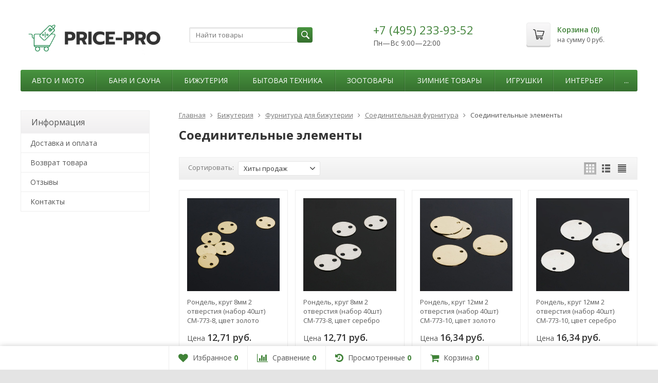

--- FILE ---
content_type: text/html; charset=utf-8
request_url: https://price-pro.ru/category/soedinitelnye-elementy/
body_size: 21291
content:

	
	

	






	
		


														
			
	




<!DOCTYPE html>
<html>
<head prefix="og: http://ogp.me/ns# fb: http://ogp.me/ns/fb# product: http://ogp.me/ns/product#">
	<meta http-equiv="Content-Type" content="text/html; charset=utf-8">
	<meta name="viewport" content="width=device-width, initial-scale=1">
	<title>Соединительные элементы - купить соединительные элементы в Москве, цены в интернет-магазине Price-PRO</title>
	<meta name="Description" content="► Купить соединительные элементы в интернет-магазине Price-PRO ✔ В наличии более 4 моделей от 12,71 руб. с гарантией ✪ и доставкой в Москве и области.">
		<meta name="Keywords" content="соединительные элементы, купить, цена, недорого, интернет-магазин, москва">
	<link rel="shortcut icon" href="/favicon.ico">
	<link rel="canonical" href="https://price-pro.ru/category/soedinitelnye-elementy/">
	<!-- CSS -->
	<link href="/wa-content/font/ruble/arial/fontface.css?v7.5.1.287" rel="stylesheet">
	
	<link href="//maxcdn.bootstrapcdn.com/font-awesome/latest/css/font-awesome.min.css" rel="stylesheet">
	<link href="/wa-data/public/site/themes/supreme/css/bootstrap-custom.css?v1.2.5.1.6" rel="stylesheet">
	<link href="/wa-data/public/site/themes/supreme/css/site.css?v1.2.5.1.6" rel="stylesheet">
	

	<!-- wa CSS -->
	
	<!-- /wa CSS -->

	<!--[if lt IE 9]>
		<script src="/wa-data/public/site/themes/supreme/js/respond.min.js?v1.2.5.1.6"></script>
		<script src="/wa-data/public/site/themes/supreme/js/html5shiv.min.js?v1.2.5.1.6"></script>
	<![endif]-->

	<script src="/wa-content/js/jquery/jquery-1.11.1.min.js?v2.4.1"></script>
	<script src="/wa-content/js/jquery/jquery-migrate-1.2.1.min.js?v2.4.1"></script>

	<link href="https://fonts.googleapis.com/css?family=Open+Sans:400,600,700&amp;subset=cyrillic" rel="stylesheet">

	

			<script>
		var vars = {"site":{"path":{}}};
	</script>

	<script src="/wa-data/public/site/themes/supreme/js/lib.js?v1.2.5.1.6"></script>
	<script src="/wa-data/public/site/themes/supreme/js/supreme.js?v1.2.5.1.6"></script>

	
	
<link href="/wa-data/public/shop/themes/supreme/css/shop.css?v1.2.5.1.6" rel="stylesheet">





<script type="text/javascript" src="/wa-data/public/shop/themes/supreme/js/product.js?v1.2.5.1.6"></script>

<script src="/wa-apps/shop/js/lazy.load.js?v7.5.1.287"></script>
<script src="/wa-data/public/shop/themes/supreme/js/jquery.countdownTimer.min.js?v=2.4.1"></script>
<script src="/wa-data/public/shop/themes/supreme/js/supreme.shop.js?v1.2.5.1.6"></script>


<!-- plugin hook: 'frontend_head' -->

    <meta name="robots" content="index, follow"/>


			<link href="/wa-data/public/site/themes/supreme/themes/green1/theme.css?v1.2.5.1.6" rel="stylesheet">
	
	<!-- wa headJs -->
	<meta property="og:type" content="article" />
<meta property="og:url" content="https://price-pro.ru/category/soedinitelnye-elementy/" />
<meta property="og:title" content="Соединительные элементы - купить соединительные элементы в Москве, цены в интернет-магазине Price-PRO" />
<meta property="og:description" content="► Купить соединительные элементы в интернет-магазине Price-PRO ✔ В наличии более 4 моделей от 12,71 руб. с гарантией ✪ и доставкой в Москве и области." />
<meta name="yandex-verification" content="a4aff22766e4a8d9" />
<meta name="google-site-verification" content="YPzDLZQZBsn37uTGJSapJzCmC0AAt_ELiP9n1PVYQQs" />
	<!-- / wa headJs -->

	<!-- wa JS -->
	
	<!-- / wa JS -->

	
						
	
		
<!-- Yandex.RTB -->
<script>window.yaContextCb=window.yaContextCb||[]</script>
<script src="https://yandex.ru/ads/system/context.js"></script> 

</head>
<body class=" theme-green1 theme_not_flat bg_tex"  style="background-color:#e4e4e4; background-image: url('/wa-data/public/site/themes/supreme/img/themesettings/bg_tex/pw_maze_white.png');">
    
<!-- Yandex.RTB R-A-1581473-7 -->
<script>
window.yaContextCb.push(() => {
    Ya.Context.AdvManager.render({
        "blockId": "R-A-1581473-7",
        "type": "fullscreen",
        "platform": "touch"
    })
})
</script>
<!-- Yandex.RTB R-A-1581473-8 -->
<script>
window.yaContextCb.push(() => {
    Ya.Context.AdvManager.render({
        "blockId": "R-A-1581473-8",
        "type": "fullscreen",
        "platform": "desktop"
    })
})
</script>

<div class="remodal-bg">
<div class="site_wrap">

	<!-- / #topnav -->

	<header id="header" class="container-fluid">
		<div class="row">
			<div class="col col-md-3 col-xs-6 h_logo">
				<a href="/">
											<img src="/wa-data/public/site/themes/supreme/img/logo.png?v1558802033" alt="Price-PRO">
									</a>
			</div>

							<div class="col col-md-3 col-xs-6 h_search hidden-xs hidden-sm">
				    
				  				    
					<form method="get" action="/search/" class="search">
						<input class="search-field" id="search" type="search" name="query"  placeholder="Найти товары">
						<button class="btn btn-primary" type="submit"><i></i></button>
					</form>
					
									</div>

									<div class="col col-md-3 col-xs-6 h_contacts">
						<div class="in">
															<div class="phone">+7 (495) 233-93-52</div>
							
																							<p>Пн—Вс 9:00&mdash;22:00</p>
														
						</div>
					</div>
				
				<div class="col col-md-3 col-sm-6 h_cart hidden-xs hidden-sm">
					<div class="in">
																		<a href="/cart/" id="cart" class=" empty" rel="nofollow">
							<i class="icon"></i>
							<div class="cart_summary">
								Корзина (<span class="cart_count">0</span>)
							</div>
							<div class="cart_total_wrap">на сумму <span class="cart_total">0 руб.</span></div>
						</a>
					</div>
				</div>
					</div>
	</header>

	<div class="container-fluid menubars">

				<div class="menubar h_menu1 visible-xs-block">
			<div class="menu_header clearfix">
				<span class="menu_toggle"><i class="fa fa-bars"></i>Меню</span>
			</div>
			<div class="menu_wrapper">
																					
								
			
										
											
											
											
										<ul class="menu">
				
																
																	
						
						
						
												
													<li class=""><div class="link"><a data-icon-id="1" href="/dostavka-i-oplata/">Доставка и оплата</a></div></li>
															
																
																	
						
						
						
												
													<li class=""><div class="link"><a data-icon-id="4" href="/vozvrat-tovara/">Возврат товара</a></div></li>
															
																
																	
						
						
						
												
													<li class=""><div class="link"><a data-icon-id="5" href="/otzyvy/">Отзывы</a></div></li>
															
																
																	
						
						
						
												
													<li class=""><div class="link"><a data-icon-id="3" href="/kontakty/">Контакты</a></div></li>
															
							</ul>
			
			</div>
		</div>
		
									

															<div class="menubar h_menu2 menu_color">
				<div class="menu_header visible-xs-block clearfix">
					<span class="menu_toggle"><i class="fa fa-bars"></i>Каталог</span>
				</div>

													<div class="menu_wrapper clearfix">
						
			
										
											
											
											
											
											
											
											
											
											
											
											
											
											
											
											
											
											
											
											
											
											
											
											
											
											
											
											
											
											
											
										<ul class="menu">
				
																
																	
						
						
						
												
													<li class=" hassub">
								<div class="link">
									<span class="sub_toggle"><i class="fa fa-plus"></i><i class="fa fa-minus"></i></span>
									<a data-icon-id="15" href="/category/avto-i-moto/">Авто и мото</a>
								</div>

								
																									
								

																																												
								
																									
																																	
						<div class="submenu sub_all_levels">
																																										
															
																								
													<div class="col ">
																								<ul class="level2">
						
							
																						
																																					
																
																	<li class=""><div class="link"><a data-icon-id="131" href="/category/aksessuary-dlya-voditeley/">Аксессуары для водителей</a></div></li>
															
						
																								
						
							
																						
																																					
																
																	<li class=""><div class="link"><a data-icon-id="134" href="/category/aromatizatory/">Ароматизаторы в машину</a></div></li>
															
						
																								
						
							
																						
																																					
																
																	<li class=""><div class="link"><a data-icon-id="148" href="/category/vneshnie-dopolnitelnye-elementy/">Внешние дополнительные элементы</a></div></li>
															
						
																								
						
							
																						
																																					
																
																	<li class=""><div class="link"><a data-icon-id="151" href="/category/avtoinstrumenty/">Автоинструменты</a></div></li>
															
						
																								
						
							
																						
																																					
																
																	<li class=""><div class="link"><a data-icon-id="174" href="/category/vnutrisalonnye-aksessuary/">Внутрисалонные аксессуары</a></div></li>
															
						
																								
						
							
																						
																																					
																
																	<li class=""><div class="link"><a data-icon-id="180" href="/category/uhod-za-avto/">Уход за авто</a></div></li>
															
						
																								
						
							
																						
																																					
																
																	<li class=""><div class="link"><a data-icon-id="189" href="/category/avtoelektronika/">Автоэлектроника</a></div></li>
															
						
																								
						
							
																						
																																					
																
																	<li class=""><div class="link"><a data-icon-id="193" href="/category/schetki-stekloochistitelya/">Щётки стеклоочистителя</a></div></li>
															
						
																								
						
							
																						
																																					
																
																	<li class=""><div class="link"><a data-icon-id="200" href="/category/avtomobilnyy-svet/">Автомобильный свет</a></div></li>
															
						
																								
						
							
																						
																																					
																
																	<li class=""><div class="link"><a data-icon-id="229" href="/category/soputstvuyuschie-tovary/">Сопутствующие товары</a></div></li>
															
						
																								
														</ul>
							</div>
							<div class="col ">
																								<ul class="level2">
						
							
																						
																																					
																
																	<li class=""><div class="link"><a data-icon-id="297" href="/category/kompressory/">Компрессоры</a></div></li>
															
						
																								
						
							
																						
																																					
																
																	<li class=""><div class="link"><a data-icon-id="298" href="/category/shiny-i-diski/">Шины и диски</a></div></li>
															
						
																								
						
							
																						
																																					
																
																	<li class=""><div class="link"><a data-icon-id="303" href="/category/avtozapchasti/">Автозапчасти</a></div></li>
															
						
																								
						
							
																						
																																					
																
																	<li class=""><div class="link"><a data-icon-id="311" href="/category/shinomontazh/">Шиномонтаж</a></div></li>
															
						
																								
						
							
																						
																																					
																
																	<li class=""><div class="link"><a data-icon-id="321" href="/category/avtozvuk/">Автозвук</a></div></li>
															
						
																								
						
							
																						
																																					
																
																	<li class=""><div class="link"><a data-icon-id="428" href="/category/oborudovanie-dlya-avtoservisov/">Оборудование для автосервисов</a></div></li>
															
						
																								
						
							
																						
																																					
																
																	<li class=""><div class="link"><a data-icon-id="450" href="/category/masla-i-speczhidkosti/">Масла и спецжидкости</a></div></li>
															
						
																								
						
							
																						
																																					
																
																	<li class=""><div class="link"><a data-icon-id="459" href="/category/mototehnika-kvadrocikly-i-snegohody/">Мототехника, квадроциклы и снегоходы</a></div></li>
															
						
																								
						
							
																						
																																					
																
																	<li class=""><div class="link"><a data-icon-id="460" href="/category/avtomobilnye-gadzhety/">Автомобильные гаджеты</a></div></li>
															
						
																								
						
							
																						
																																					
																
																	<li class=""><div class="link"><a data-icon-id="468" href="/category/avtohimiya/">Автохимия</a></div></li>
															
													</ul>
						</div>
						
												</div>
			
							</li>
															
																
																	
						
						
						
												
													<li class=" hassub">
								<div class="link">
									<span class="sub_toggle"><i class="fa fa-plus"></i><i class="fa fa-minus"></i></span>
									<a data-icon-id="21" href="/category/banya-i-sauna/">Баня и сауна</a>
								</div>

								
																									
								

																																												
								
																									
																																	
						<div class="submenu sub_all_levels">
																																										
															
																								
													<div class="col ">
																								<ul class="level2">
						
							
																						
																																					
																
																	<li class=""><div class="link"><a data-icon-id="176" href="/category/podarochnye-nabory/">Подарочные наборы</a></div></li>
															
						
																								
						
							
																						
																																					
																
																	<li class=""><div class="link"><a data-icon-id="179" href="/category/kosmetika-i-uhod-za-telom/">Косметика и уход за телом</a></div></li>
															
						
																								
						
							
																						
																																					
																
																	<li class=""><div class="link"><a data-icon-id="182" href="/category/bannye-prinadlezhnosti/">Банные принадлежности</a></div></li>
															
						
																								
						
							
																						
																																					
																
																	<li class=""><div class="link"><a data-icon-id="240" href="/category/bannyy-dekor-i-suveniry/">Банный декор и сувениры</a></div></li>
															
						
																								
						
							
																						
																																					
																
																	<li class=""><div class="link"><a data-icon-id="287" href="/category/mebel-dlya-bani-i-aksessuary/">Мебель для бани и аксессуары</a></div></li>
															
						
																								
						
							
																						
																																					
																
																	<li class=""><div class="link"><a data-icon-id="309" href="/category/pechi-i-aksessuary/">Печи и аксессуары</a></div></li>
															
						
																								
														</ul>
							</div>
							<div class="col ">
																								<ul class="level2">
						
							
																						
																																					
																
																	<li class=""><div class="link"><a data-icon-id="314" href="/category/dveri-i-okna-dlya-bani/">Двери и окна для бани</a></div></li>
															
						
																								
						
							
																						
																																					
																
																	<li class=""><div class="link"><a data-icon-id="350" href="/category/aromaterapiya-i-veniki-dlya-bani/">Ароматерапия и веники для бани</a></div></li>
															
						
																								
						
							
																						
																																					
																
																	<li class=""><div class="link"><a data-icon-id="352" href="/category/materialy-dlya-stroitelstva-bani/">Материалы для строительства бани</a></div></li>
															
						
																								
						
							
																						
																																					
																
																	<li class=""><div class="link"><a data-icon-id="353" href="/category/tekstil-dlya-bani-i-sauny/">Текстиль для бани и сауны</a></div></li>
															
						
																								
						
							
																						
																																					
																
																	<li class=""><div class="link"><a data-icon-id="365" href="/category/bondarnye-izdeliya/">Бондарные изделия</a></div></li>
															
						
																								
						
							
																						
																																					
																
																	<li class=""><div class="link"><a data-icon-id="515" href="/category/kupeli-i-sauny/">Купели и сауны</a></div></li>
															
													</ul>
						</div>
						
												</div>
			
							</li>
															
																
																	
						
						
						
												
													<li class=" hassub">
								<div class="link">
									<span class="sub_toggle"><i class="fa fa-plus"></i><i class="fa fa-minus"></i></span>
									<a data-icon-id="2" href="/category/bizhuteriya/">Бижутерия</a>
								</div>

								
																									
								

																																												
								
																									
																																	
						<div class="submenu sub_all_levels">
																																										
															
																								
													<div class="col ">
																								<ul class="level2">
						
							
																						
																																					
																
																	<li class=""><div class="link"><a data-icon-id="38" href="/category/aksessuary-dlya-volos/">Аксессуары для волос</a></div></li>
															
						
																								
						
							
																						
																																					
																
																	<li class=""><div class="link"><a data-icon-id="99" href="/category/kolca/">Кольца</a></div></li>
															
						
																								
						
							
																						
																																					
																
																	<li class=""><div class="link"><a data-icon-id="100" href="/category/braslety/">Браслеты</a></div></li>
															
						
																								
						
							
																						
																																					
																
																	<li class=""><div class="link"><a data-icon-id="101" href="/category/sergi/">Серьги</a></div></li>
															
						
																								
						
							
																						
																																					
																
																	<li class=""><div class="link"><a data-icon-id="102" href="/category/broshi/">Броши</a></div></li>
															
						
																								
						
							
																						
																																					
																
																	<li class=""><div class="link"><a data-icon-id="103" href="/category/ukrasheniya-stilizovannye-pod-naturalnyy-kamen/">Украшения, стилизованные под натуральный камень</a></div></li>
															
						
																								
						
							
																						
																																					
																
																	<li class=""><div class="link"><a data-icon-id="104" href="/category/detskaya-bizhuteriya/">Детская бижутерия</a></div></li>
															
						
																								
						
							
																						
																																					
																
																	<li class=""><div class="link"><a data-icon-id="106" href="/category/futlyary-i-podstavki-dlya-bizhuterii/">Футляры и подставки для бижутерии</a></div></li>
															
						
																								
														</ul>
							</div>
							<div class="col ">
																								<ul class="level2">
						
							
																						
																																					
																
																	<li class=""><div class="link"><a data-icon-id="109" href="/category/komplekty-bizhuterii/">Комплекты бижутерии</a></div></li>
															
						
																								
						
							
																						
																																					
																
																	<li class=""><div class="link"><a data-icon-id="142" href="/category/pirsing/">Пирсинг</a></div></li>
															
						
																								
						
							
																						
																																					
																
																	<li class=""><div class="link"><a data-icon-id="153" href="/category/sunduchok-pandory/">Сундучок Пандоры</a></div></li>
															
						
																								
						
							
																						
																																					
																
																	<li class=""><div class="link"><a data-icon-id="312" href="/category/karnavalnaya-bizhuteriya/">Карнавальная бижутерия</a></div></li>
															
						
																								
						
							
																						
																																					
																
																	<li class=""><div class="link"><a data-icon-id="317" href="/category/muzhskaya-bizhuteriya/">Мужская бижутерия</a></div></li>
															
						
																								
						
							
																						
																																					
																
																	<li class=""><div class="link"><a data-icon-id="334" href="/category/furnitura-dlya-bizhuterii/">Фурнитура для бижутерии</a></div></li>
															
						
																								
						
							
																						
																																					
																
																	<li class=""><div class="link"><a data-icon-id="358" href="/category/poserebrennye-i-pozolochennye-ukrasheniya/">Посеребренные и позолоченные украшения</a></div></li>
															
						
																								
						
							
																						
																																					
																
																	<li class=""><div class="link"><a data-icon-id="458" href="/category/sheynye-ukrasheniya/">Шейные украшения</a></div></li>
															
													</ul>
						</div>
						
												</div>
			
							</li>
															
																
																	
						
						
						
												
													<li class=" hassub">
								<div class="link">
									<span class="sub_toggle"><i class="fa fa-plus"></i><i class="fa fa-minus"></i></span>
									<a data-icon-id="26" href="/category/bytovaya-tehnika-i-elektronika/">Бытовая техника</a>
								</div>

								
																									
								

																																												
								
																									
																																	
						<div class="submenu sub_all_levels">
																																										
															
																								
													<div class="col ">
																								<ul class="level2">
						
							
																						
																																					
																
																	<li class=""><div class="link"><a data-icon-id="135" href="/category/kompyuternaya-periferiya/">Компьютерная периферия</a></div></li>
															
						
																								
						
							
																						
																																					
																
																	<li class=""><div class="link"><a data-icon-id="203" href="/category/tehnika-dlya-kuhni/">Техника для кухни</a></div></li>
															
						
																								
						
							
																						
																																					
																
																	<li class=""><div class="link"><a data-icon-id="205" href="/category/krasota-i-zdorove/">Красота и здоровье</a></div></li>
															
						
																								
						
							
																						
																																					
																
																	<li class=""><div class="link"><a data-icon-id="228" href="/category/oborudovanie-dlya-3d-pechati/">Оборудование для 3D-печати</a></div></li>
															
						
																								
						
							
																						
																																					
																
																	<li class=""><div class="link"><a data-icon-id="253" href="/category/klimaticheskaya-tehnika/">Климатическая техника</a></div></li>
															
						
																								
						
							
																						
																																					
																
																	<li class=""><div class="link"><a data-icon-id="255" href="/category/tehnika-dlya-doma/">Техника для дома</a></div></li>
															
						
																								
						
							
																						
																																					
																
																	<li class=""><div class="link"><a data-icon-id="268" href="/category/televizory-i-aksessuary/">Телевизоры и аксессуары</a></div></li>
															
						
																								
						
							
																						
																																					
																
																	<li class=""><div class="link"><a data-icon-id="375" href="/category/igrovye-konsoli-i-aksessuary/">Игровые консоли и аксессуары</a></div></li>
															
						
																								
														</ul>
							</div>
							<div class="col ">
																								<ul class="level2">
						
							
																						
																																					
																
																	<li class=""><div class="link"><a data-icon-id="377" href="/category/tehnika-dlya-ofisa/">Техника для офиса</a></div></li>
															
						
																								
						
							
																						
																																					
																
																	<li class=""><div class="link"><a data-icon-id="436" href="/category/telefony-gadzhety-i-aksessuary/">Телефоны, гаджеты и аксессуары</a></div></li>
															
						
																								
						
							
																						
																																					
																
																	<li class=""><div class="link"><a data-icon-id="438" href="/category/kompyutery-i-planshety/">Компьютеры и планшеты</a></div></li>
															
						
																								
						
							
																						
																																					
																
																	<li class=""><div class="link"><a data-icon-id="447" href="/category/krupnaya-bytovaya-tehnika/">Крупная бытовая техника</a></div></li>
															
						
																								
						
							
																						
																																					
																
																	<li class=""><div class="link"><a data-icon-id="519" href="/category/audiotehnika/">Аудиотехника</a></div></li>
															
						
																								
						
							
																						
																																					
																
																	<li class=""><div class="link"><a data-icon-id="520" href="/category/foto-i-videoapparatura/">Фото- и видеоаппаратура</a></div></li>
															
						
																								
						
							
																						
																																					
																
																	<li class=""><div class="link"><a data-icon-id="521" href="/category/setevoe-oborudovanie/">Сетевое оборудование</a></div></li>
															
													</ul>
						</div>
						
												</div>
			
							</li>
															
																
																	
						
						
						
												
													<li class=" hassub">
								<div class="link">
									<span class="sub_toggle"><i class="fa fa-plus"></i><i class="fa fa-minus"></i></span>
									<a data-icon-id="20" href="/category/zootovary/">Зоотовары</a>
								</div>

								
																									
								

																																												
								
																									
																																	
						<div class="submenu sub_all_levels">
																																										
															
																								
													<div class="col ">
																								<ul class="level2">
						
							
																						
																																					
																
																	<li class=""><div class="link"><a data-icon-id="202" href="/category/akvariumistika/">Аквариумистика</a></div></li>
															
						
																								
						
							
																						
																																					
																
																	<li class=""><div class="link"><a data-icon-id="206" href="/category/tovary-dlya-ptic/">Товары для птиц</a></div></li>
															
						
																								
						
							
																						
																																					
																
																	<li class=""><div class="link"><a data-icon-id="207" href="/category/tovary-dlya-gryzunov-i-horkov/">Товары для грызунов и хорьков</a></div></li>
															
						
																								
						
							
																						
																																					
																
																	<li class=""><div class="link"><a data-icon-id="218" href="/category/tovary-dlya-koshek/">Товары для кошек</a></div></li>
															
						
																								
						
							
																						
																																					
																
																	<li class=""><div class="link"><a data-icon-id="219" href="/category/tovary-dlya-sobak/">Товары для собак</a></div></li>
															
						
																								
						
							
																						
																																					
																
																	<li class=""><div class="link"><a data-icon-id="221" href="/category/gruming/">Груминг</a></div></li>
															
						
																								
						
							
																						
																																					
																
																	<li class=""><div class="link"><a data-icon-id="227" href="/category/napolniteli/">Наполнители</a></div></li>
															
						
																								
														</ul>
							</div>
							<div class="col ">
																								<ul class="level2">
						
							
																						
																																					
																
																	<li class=""><div class="link"><a data-icon-id="234" href="/category/tovary-dlya-reptiliy/">Товары для рептилий</a></div></li>
															
						
																								
						
							
																						
																																					
																
																	<li class=""><div class="link"><a data-icon-id="236" href="/category/tovary-dlya-loshadey/">Товары для лошадей</a></div></li>
															
						
																								
						
							
																						
																																					
																
																	<li class=""><div class="link"><a data-icon-id="256" href="/category/tovary-dlya-selskohozyaystvennyh-zhivotnyh/">Товары для сельскохозяйственных животных</a></div></li>
															
						
																								
						
							
																						
																																					
																
																	<li class=""><div class="link"><a data-icon-id="390" href="/category/tovary-dlya-veterinarnyh-klinik/">Товары для ветеринарных клиник</a></div></li>
															
						
																								
						
							
																						
																																					
																
																	<li class=""><div class="link"><a data-icon-id="464" href="/category/korma/">Корма</a></div></li>
															
						
																								
						
							
																						
																																					
																
																	<li class=""><div class="link"><a data-icon-id="466" href="/category/podarochnye-nabory-dlya-zhivotnyh/">Подарочные наборы для животных</a></div></li>
															
						
																								
						
							
																						
																																					
																
																	<li class=""><div class="link"><a data-icon-id="480" href="/category/muravinye-fermy/">Муравьиные фермы</a></div></li>
															
													</ul>
						</div>
						
												</div>
			
							</li>
															
																
																	
						
						
						
												
													<li class=" hassub">
								<div class="link">
									<span class="sub_toggle"><i class="fa fa-plus"></i><i class="fa fa-minus"></i></span>
									<a data-icon-id="11" href="/category/zimnie-tovary/">Зимние товары</a>
								</div>

								
																									
								

																																												
								
																									
																																	
						<div class="submenu sub_all_levels">
																																										
															
																								
													<div class="col ">
																								<ul class="level2">
						
							
																						
																																					
																
																	<li class=""><div class="link"><a data-icon-id="252" href="/category/obuv-zimnyaya/">Обувь зимняя</a></div></li>
															
						
																								
						
							
																						
																																					
																
																	<li class=""><div class="link"><a data-icon-id="257" href="/category/zimnyaya-odezhda-i-aksessuary/">Зимняя одежда и аксессуары</a></div></li>
															
						
																								
						
							
																						
																																					
																
																	<li class=""><div class="link"><a data-icon-id="392" href="/category/tovary-dlya-zimnego-sporta-i-otdyha/">Товары для зимнего спорта и отдыха</a></div></li>
															
						
																								
						
							
																						
																																					
																
																	<li class=""><div class="link"><a data-icon-id="394" href="/category/zimnyaya-rybalka/">Зимняя рыбалка</a></div></li>
															
						
																								
						
							
																						
																																					
																
																	<li class=""><div class="link"><a data-icon-id="395" href="/category/uteplenie-doma/">Утепление дома</a></div></li>
															
						
																								
						
							
																						
																																					
																
																	<li class=""><div class="link"><a data-icon-id="396" href="/category/tovary-dlya-zimney-ohoty/">Товары для зимней охоты</a></div></li>
															
						
																								
														</ul>
							</div>
							<div class="col ">
																								<ul class="level2">
						
							
																						
																																					
																
																	<li class=""><div class="link"><a data-icon-id="397" href="/category/avtotovary-i-mototehnika/">Автотовары и мототехника</a></div></li>
															
						
																								
						
							
																						
																																					
																
																	<li class=""><div class="link"><a data-icon-id="398" href="/category/uborka-snega/">Уборка снега</a></div></li>
															
						
																								
						
							
																						
																																					
																
																	<li class=""><div class="link"><a data-icon-id="403" href="/category/zimnie-tovary-dlya-zhivotnyh/">Зимние товары для животных</a></div></li>
															
						
																								
						
							
																						
																																					
																
																	<li class=""><div class="link"><a data-icon-id="405" href="/category/krasota-i-zdorove/">Красота и здоровье</a></div></li>
															
						
																								
						
							
																						
																																					
																
																	<li class=""><div class="link"><a data-icon-id="413" href="/category/uteplennye-chehly-dlya-muzykalnyh-instrumentov/">Утеплённые чехлы для музыкальных инструментов</a></div></li>
															
													</ul>
						</div>
						
												</div>
			
							</li>
															
																
																	
						
						
						
												
													<li class=" hassub">
								<div class="link">
									<span class="sub_toggle"><i class="fa fa-plus"></i><i class="fa fa-minus"></i></span>
									<a data-icon-id="8" href="/category/igrushki/">Игрушки</a>
								</div>

								
																									
								

																																												
								
																									
																																	
						<div class="submenu sub_all_levels">
																																										
															
																								
													<div class="col ">
																								<ul class="level2">
						
							
																						
																																					
																
																	<li class=""><div class="link"><a data-icon-id="75" href="/category/myagkie-igrushki/">Мягкие игрушки</a></div></li>
															
						
																								
						
							
																						
																																					
																
																	<li class=""><div class="link"><a data-icon-id="76" href="/category/nastolnye-igry/">Настольные игры</a></div></li>
															
						
																								
						
							
																						
																																					
																
																	<li class=""><div class="link"><a data-icon-id="77" href="/category/sportivnye-tovary/">Спортивные товары</a></div></li>
															
						
																								
						
							
																						
																																					
																
																	<li class=""><div class="link"><a data-icon-id="78" href="/category/letnie-tovary/">Летние товары</a></div></li>
															
						
																								
						
							
																						
																																					
																
																	<li class=""><div class="link"><a data-icon-id="79" href="/category/igrushki-dlya-malchikov/">Игрушки для мальчиков</a></div></li>
															
						
																								
						
							
																						
																																					
																
																	<li class=""><div class="link"><a data-icon-id="80" href="/category/razvivayuschie-i-obuchayuschie-igrushki/">Развивающие и обучающие игрушки</a></div></li>
															
						
																								
						
							
																						
																																					
																
																	<li class=""><div class="link"><a data-icon-id="82" href="/category/muzykalnye-igrushki/">Музыкальные игрушки</a></div></li>
															
						
																								
						
							
																						
																																					
																
																	<li class=""><div class="link"><a data-icon-id="83" href="/category/derevyannaya-igrushka/">Деревянная игрушка</a></div></li>
															
						
																								
						
							
																						
																																					
																
																	<li class=""><div class="link"><a data-icon-id="85" href="/category/transport/">Транспорт</a></div></li>
															
						
																								
						
							
																						
																																					
																
																	<li class=""><div class="link"><a data-icon-id="86" href="/category/igrushki-dlya-razvlecheniy/">Игрушки для развлечений</a></div></li>
															
						
																								
						
							
																						
																																					
																
																	<li class=""><div class="link"><a data-icon-id="89" href="/category/igrushki-dlya-malyshey/">Игрушки для малышей</a></div></li>
															
						
																								
						
							
																						
																																					
																
																	<li class=""><div class="link"><a data-icon-id="90" href="/category/igrushki-dlya-devochek/">Игрушки для девочек</a></div></li>
															
						
																								
														</ul>
							</div>
							<div class="col ">
																								<ul class="level2">
						
							
																						
																																					
																
																	<li class=""><div class="link"><a data-icon-id="92" href="/category/konstruktory/">Конструкторы</a></div></li>
															
						
																								
						
							
																						
																																					
																
																	<li class=""><div class="link"><a data-icon-id="167" href="/category/sbornye-modeli/">Сборные модели</a></div></li>
															
						
																								
						
							
																						
																																					
																
																	<li class=""><div class="link"><a data-icon-id="173" href="/category/zimnie-tovary/">Зимние товары</a></div></li>
															
						
																								
						
							
																						
																																					
																
																	<li class=""><div class="link"><a data-icon-id="220" href="/category/novogodnie-igrushki/">Новогодние игрушки</a></div></li>
															
						
																								
						
							
																						
																																					
																
																	<li class=""><div class="link"><a data-icon-id="235" href="/category/syuzhetno-rolevye-nabory/">Сюжетно-ролевые наборы</a></div></li>
															
						
																								
						
							
																						
																																					
																
																	<li class=""><div class="link"><a data-icon-id="245" href="/category/tovary-dlya-detskih-sadov/">Товары для детских садов</a></div></li>
															
						
																								
						
							
																						
																																					
																
																	<li class=""><div class="link"><a data-icon-id="296" href="/category/opyty/">Опыты</a></div></li>
															
						
																								
						
							
																						
																																					
																
																	<li class=""><div class="link"><a data-icon-id="348" href="/category/hranenie-igrushek/">Хранение игрушек</a></div></li>
															
						
																								
						
							
																						
																																					
																
																	<li class=""><div class="link"><a data-icon-id="400" href="/category/radioupravlyaemye-igrushki/">Радиоуправляемые игрушки</a></div></li>
															
						
																								
						
							
																						
																																					
																
																	<li class=""><div class="link"><a data-icon-id="412" href="/category/oborudovanie-dlya-vendinga/">Оборудование для вендинга</a></div></li>
															
						
																								
						
							
																						
																																					
																
																	<li class=""><div class="link"><a data-icon-id="522" href="/category/sobstvennoe-proizvodstvo-solomon/">Собственное производство &quot;Соломон&quot;</a></div></li>
															
						
																								
						
							
																						
																																					
																
																	<li class=""><div class="link"><a data-icon-id="529" href="/category/detskie-knigi/">Детские книги</a></div></li>
															
													</ul>
						</div>
						
												</div>
			
							</li>
															
																
																	
						
						
						
												
													<li class=" hassub">
								<div class="link">
									<span class="sub_toggle"><i class="fa fa-plus"></i><i class="fa fa-minus"></i></span>
									<a data-icon-id="24" href="/category/interer/">Интерьер</a>
								</div>

								
																									
								

																																												
								
																									
																																	
						<div class="submenu sub_all_levels">
																																										
															
																								
													<div class="col ">
																								<ul class="level2">
						
							
																						
																																					
																
																	<li class=""><div class="link"><a data-icon-id="65" href="/category/chasy/">Часы</a></div></li>
															
						
																								
						
							
																						
																																					
																
																	<li class=""><div class="link"><a data-icon-id="66" href="/category/shtornaya-furnitura-i-shtory/">Шторная фурнитура и шторы</a></div></li>
															
						
																								
						
							
																						
																																					
																
																	<li class=""><div class="link"><a data-icon-id="68" href="/category/kartiny/">Картины</a></div></li>
															
						
																								
						
							
																						
																																					
																
																	<li class=""><div class="link"><a data-icon-id="72" href="/category/vazy/">Вазы</a></div></li>
															
						
																								
						
							
																						
																																					
																
																	<li class=""><div class="link"><a data-icon-id="74" href="/category/mebel/">Мебель</a></div></li>
															
						
																								
						
							
																						
																																					
																
																	<li class=""><div class="link"><a data-icon-id="187" href="/category/kashpo-gorshki-podstavki-dlya-cvetov/">Кашпо, горшки, подставки для цветов</a></div></li>
															
						
																								
						
							
																						
																																					
																
																	<li class=""><div class="link"><a data-icon-id="197" href="/category/cvety-floristika-dekor/">Цветы, флористика, декор</a></div></li>
															
						
																								
						
							
																						
																																					
																
																	<li class=""><div class="link"><a data-icon-id="211" href="/category/podsvechniki/">Подсвечники</a></div></li>
															
						
																								
														</ul>
							</div>
							<div class="col ">
																								<ul class="level2">
						
							
																						
																																					
																
																	<li class=""><div class="link"><a data-icon-id="213" href="/category/svechi/">Свечи</a></div></li>
															
						
																								
						
							
																						
																																					
																
																	<li class=""><div class="link"><a data-icon-id="214" href="/category/suvenirnoe-oruzhie/">Сувенирное оружие</a></div></li>
															
						
																								
						
							
																						
																																					
																
																	<li class=""><div class="link"><a data-icon-id="217" href="/category/fotoramki-i-fotoalbomy/">Фоторамки и фотоальбомы</a></div></li>
															
						
																								
						
							
																						
																																					
																
																	<li class=""><div class="link"><a data-icon-id="246" href="/category/klyuchnicy/">Ключницы</a></div></li>
															
						
																								
						
							
																						
																																					
																
																	<li class=""><div class="link"><a data-icon-id="271" href="/category/aromasashe/">Аромасаше</a></div></li>
															
						
																								
						
							
																						
																																					
																
																	<li class=""><div class="link"><a data-icon-id="376" href="/category/interernyy-svet/">Интерьерный свет</a></div></li>
															
						
																								
						
							
																						
																																					
																
																	<li class=""><div class="link"><a data-icon-id="467" href="/category/elementy-interera/">Элементы интерьера</a></div></li>
															
						
																								
						
							
																						
																																					
																
																	<li class=""><div class="link"><a data-icon-id="544" href="/category/pletenye-izdeliya/">Плетёные изделия</a></div></li>
															
													</ul>
						</div>
						
												</div>
			
							</li>
															
																
																	
						
						
						
												
													<li class=" hassub">
								<div class="link">
									<span class="sub_toggle"><i class="fa fa-plus"></i><i class="fa fa-minus"></i></span>
									<a data-icon-id="1" href="/category/kanctovary/">Канцтовары</a>
								</div>

								
																									
								

																																												
								
																									
																																	
						<div class="submenu sub_all_levels">
																																										
															
																								
													<div class="col ">
																								<ul class="level2">
						
							
																						
																																					
																
																	<li class=""><div class="link"><a data-icon-id="57" href="/category/papki-sistemy-arhivacii/">Папки, системы архивации</a></div></li>
															
						
																								
						
							
																						
																																					
																
																	<li class=""><div class="link"><a data-icon-id="144" href="/category/bumaga-i-bumazhnaya-produkciya/">Бумага и бумажная продукция</a></div></li>
															
						
																								
						
							
																						
																																					
																
																	<li class=""><div class="link"><a data-icon-id="155" href="/category/shkolnye-tovary/">Школьные товары</a></div></li>
															
						
																								
						
							
																						
																																					
																
																	<li class=""><div class="link"><a data-icon-id="159" href="/category/ofisnye-prinadlezhnosti/">Офисные принадлежности</a></div></li>
															
						
																								
						
							
																						
																																					
																
																	<li class=""><div class="link"><a data-icon-id="160" href="/category/pismennye-prinadlezhnosti/">Письменные принадлежности</a></div></li>
															
						
																								
						
							
																						
																																					
																
																	<li class=""><div class="link"><a data-icon-id="163" href="/category/tovary-dlya-hudozhnikov/">Товары для художников</a></div></li>
															
						
																								
														</ul>
							</div>
							<div class="col ">
																								<ul class="level2">
						
							
																						
																																					
																
																	<li class=""><div class="link"><a data-icon-id="267" href="/category/ofisnaya-tehnika/">Офисная техника</a></div></li>
															
						
																								
						
							
																						
																																					
																
																	<li class=""><div class="link"><a data-icon-id="328" href="/category/albomy-dlya-kollekcionerov/">Альбомы для коллекционеров</a></div></li>
															
						
																								
						
							
																						
																																					
																
																	<li class=""><div class="link"><a data-icon-id="332" href="/category/shkolnyy-tekstil-i-aksessuary/">Школьный текстиль и аксессуары</a></div></li>
															
						
																								
						
							
																						
																																					
																
																	<li class=""><div class="link"><a data-icon-id="333" href="/category/prinadlezhnosti-dlya-risovaniya-i-lepki/">Принадлежности для рисования и лепки</a></div></li>
															
						
																								
						
							
																						
																																					
																
																	<li class=""><div class="link"><a data-icon-id="411" href="/category/chertezhnye-prinadlezhnosti/">Чертёжные принадлежности</a></div></li>
															
													</ul>
						</div>
						
												</div>
			
							</li>
															
																
																	
						
						
						
												
													<li class=" hassub">
								<div class="link">
									<span class="sub_toggle"><i class="fa fa-plus"></i><i class="fa fa-minus"></i></span>
									<a data-icon-id="10" href="/category/knigi/">Книги</a>
								</div>

								
																									
								

																																												
								
																									
																																	
						<div class="submenu sub_all_levels">
																																										
															
																								
													<div class="col ">
																								<ul class="level2">
						
							
																						
																																					
																
																	<li class=""><div class="link"><a data-icon-id="254" href="/category/podarochnye-knigi/">Подарочные книги</a></div></li>
															
						
																								
						
							
																						
																																					
																
																	<li class=""><div class="link"><a data-icon-id="262" href="/category/hudozhestvennye-knigi/">Художественные книги</a></div></li>
															
						
																								
						
							
																						
																																					
																
																	<li class=""><div class="link"><a data-icon-id="264" href="/category/detskie-knigi/">Детские книги</a></div></li>
															
						
																								
						
							
																						
																																					
																
																	<li class=""><div class="link"><a data-icon-id="265" href="/category/prikladnaya-literatura/">Прикладная литература</a></div></li>
															
						
																								
						
							
																						
																																					
																
																	<li class=""><div class="link"><a data-icon-id="282" href="/category/audioknigi/">Аудиокниги</a></div></li>
															
						
																								
						
							
																						
																																					
																
																	<li class=""><div class="link"><a data-icon-id="417" href="/category/uchebnaya-literatura/">Учебная литература</a></div></li>
															
						
																								
														</ul>
							</div>
							<div class="col ">
																								<ul class="level2">
						
							
																						
																																					
																
																	<li class=""><div class="link"><a data-icon-id="418" href="/category/nauchno-populyarnaya-literatura/">Научно-популярная литература</a></div></li>
															
						
																								
						
							
																						
																																					
																
																	<li class=""><div class="link"><a data-icon-id="419" href="/category/biznes-literatura/">Бизнес-литература</a></div></li>
															
						
																								
						
							
																						
																																					
																
																	<li class=""><div class="link"><a data-icon-id="437" href="/category/yuridicheskaya-literatura/">Юридическая литература</a></div></li>
															
						
																								
						
							
																						
																																					
																
																	<li class=""><div class="link"><a data-icon-id="509" href="/category/oblozhki-dlya-knig/">Обложки для книг</a></div></li>
															
						
																								
						
							
																						
																																					
																
																	<li class=""><div class="link"><a data-icon-id="534" href="/category/literatura-na-inostrannom-yazyke/">Литература на иностранном языке</a></div></li>
															
													</ul>
						</div>
						
												</div>
			
							</li>
															
																
																	
						
						
						
												
													<li class=" hassub">
								<div class="link">
									<span class="sub_toggle"><i class="fa fa-plus"></i><i class="fa fa-minus"></i></span>
									<a data-icon-id="23" href="/category/kozhgalantereya/">Кожгалантерея</a>
								</div>

								
																									
								

																																												
								
																									
																																	
						<div class="submenu sub_all_levels">
																																										
															
																								
													<div class="col ">
																								<ul class="level2">
						
							
																						
																																					
																
																	<li class=""><div class="link"><a data-icon-id="41" href="/category/sumki/">Сумки</a></div></li>
															
						
																								
						
							
																						
																																					
																
																	<li class=""><div class="link"><a data-icon-id="63" href="/category/koshelki/">Кошельки</a></div></li>
															
						
																								
						
							
																						
																																					
																
																	<li class=""><div class="link"><a data-icon-id="117" href="/category/ryukzaki/">Рюкзаки</a></div></li>
															
						
																								
						
							
																						
																																					
																
																	<li class=""><div class="link"><a data-icon-id="122" href="/category/perchatki/">Перчатки</a></div></li>
															
						
																								
						
							
																						
																																					
																
																	<li class=""><div class="link"><a data-icon-id="126" href="/category/hozyaystvennye-sumki/">Хозяйственные сумки</a></div></li>
															
						
																								
						
							
																						
																																					
																
																	<li class=""><div class="link"><a data-icon-id="130" href="/category/remni/">Ремни</a></div></li>
															
						
																								
														</ul>
							</div>
							<div class="col ">
																								<ul class="level2">
						
							
																						
																																					
																
																	<li class=""><div class="link"><a data-icon-id="212" href="/category/kosmetichki/">Косметички</a></div></li>
															
						
																								
						
							
																						
																																					
																
																	<li class=""><div class="link"><a data-icon-id="295" href="/category/dorozhnye-i-sportivnye-sumki/">Дорожные и спортивные сумки</a></div></li>
															
						
																								
						
							
																						
																																					
																
																	<li class=""><div class="link"><a data-icon-id="355" href="/category/chehly-remni-dlya-muzykalnyh-instrumentov/">Чехлы, ремни для музыкальных инструментов</a></div></li>
															
						
																								
						
							
																						
																																					
																
																	<li class=""><div class="link"><a data-icon-id="414" href="/category/melkaya-kozhgalantereya/">Мелкая кожгалантерея</a></div></li>
															
						
																								
						
							
																						
																																					
																
																	<li class=""><div class="link"><a data-icon-id="415" href="/category/chemodany-i-aksessuary/">Чемоданы и аксессуары</a></div></li>
															
						
																								
						
							
																						
																																					
																
																	<li class=""><div class="link"><a data-icon-id="416" href="/category/chehly-dlya-telefonov/">Чехлы для телефонов</a></div></li>
															
													</ul>
						</div>
						
												</div>
			
							</li>
															
																
																	
						
						
						
												
													<li class=" hassub">
								<div class="link">
									<span class="sub_toggle"><i class="fa fa-plus"></i><i class="fa fa-minus"></i></span>
									<a data-icon-id="25" href="/category/krasota-i-zdorove/">Красота и здоровье</a>
								</div>

								
																									
								

																																												
								
																									
																																	
						<div class="submenu sub_all_levels">
																																										
															
																								
													<div class="col ">
																								<ul class="level2">
						
							
																						
																																					
																
																	<li class=""><div class="link"><a data-icon-id="42" href="/category/kosmetichki-i-organayzery/">Косметички и органайзеры</a></div></li>
															
						
																								
						
							
																						
																																					
																
																	<li class=""><div class="link"><a data-icon-id="56" href="/category/zerkala/">Зеркала</a></div></li>
															
						
																								
						
							
																						
																																					
																
																	<li class=""><div class="link"><a data-icon-id="62" href="/category/manikyur-i-pedikyur/">Маникюр и педикюр</a></div></li>
															
						
																								
						
							
																						
																																					
																
																	<li class=""><div class="link"><a data-icon-id="195" href="/category/gigiena/">Гигиена</a></div></li>
															
						
																								
						
							
																						
																																					
																
																	<li class=""><div class="link"><a data-icon-id="198" href="/category/solncezaschitnye-sredstva/">Солнцезащитные средства</a></div></li>
															
						
																								
						
							
																						
																																					
																
																	<li class=""><div class="link"><a data-icon-id="225" href="/category/uhod-za-licom/">Уход за лицом</a></div></li>
															
						
																								
						
							
																						
																																					
																
																	<li class=""><div class="link"><a data-icon-id="230" href="/category/uhod-za-telom/">Уход за телом</a></div></li>
															
						
																								
						
							
																						
																																					
																
																	<li class=""><div class="link"><a data-icon-id="237" href="/category/uhod-za-volosami/">Уход за волосами</a></div></li>
															
						
																								
						
							
																						
																																					
																
																	<li class=""><div class="link"><a data-icon-id="242" href="/category/detskaya-kosmetika/">Детская косметика</a></div></li>
															
						
																								
														</ul>
							</div>
							<div class="col ">
																								<ul class="level2">
						
							
																						
																																					
																
																	<li class=""><div class="link"><a data-icon-id="260" href="/category/parfyumeriya/">Парфюмерия</a></div></li>
															
						
																								
						
							
																						
																																					
																
																	<li class=""><div class="link"><a data-icon-id="272" href="/category/aromaterapiya/">Ароматерапия</a></div></li>
															
						
																								
						
							
																						
																																					
																
																	<li class=""><div class="link"><a data-icon-id="281" href="/category/medicinskie-tovary/">Медицинские товары</a></div></li>
															
						
																								
						
							
																						
																																					
																
																	<li class=""><div class="link"><a data-icon-id="283" href="/category/podarochnye-nabory/">Подарочные наборы</a></div></li>
															
						
																								
						
							
																						
																																					
																
																	<li class=""><div class="link"><a data-icon-id="308" href="/category/ortopedicheskie-tovary/">Ортопедические товары</a></div></li>
															
						
																								
						
							
																						
																																					
																
																	<li class=""><div class="link"><a data-icon-id="342" href="/category/lechebnaya-kosmetika/">Лечебная косметика</a></div></li>
															
						
																								
						
							
																						
																																					
																
																	<li class=""><div class="link"><a data-icon-id="454" href="/category/makiyazh/">Макияж</a></div></li>
															
						
																								
						
							
																						
																																					
																
																	<li class=""><div class="link"><a data-icon-id="500" href="/category/rashodnye-materialy/">Расходные материалы</a></div></li>
															
						
																								
						
							
																						
																																					
																
																	<li class=""><div class="link"><a data-icon-id="540" href="/category/kosmeticheskie-emkosti/">Косметические ёмкости</a></div></li>
															
													</ul>
						</div>
						
												</div>
			
							</li>
															
																
																	
						
						
						
												
													<li class=" hassub">
								<div class="link">
									<span class="sub_toggle"><i class="fa fa-plus"></i><i class="fa fa-minus"></i></span>
									<a data-icon-id="18" href="/category/letnie-tovary/">Летние товары</a>
								</div>

								
																									
								

																																												
								
																									
																																	
						<div class="submenu sub_all_levels">
																																										
															
																								
													<div class="col ">
																								<ul class="level2">
						
							
																						
																																					
																
																	<li class=""><div class="link"><a data-icon-id="111" href="/category/tovary-dlya-plavaniya/">Товары для плавания</a></div></li>
															
						
																								
						
							
																						
																																					
																
																	<li class=""><div class="link"><a data-icon-id="137" href="/category/zonty/">Зонты</a></div></li>
															
						
																								
						
							
																						
																																					
																
																	<li class=""><div class="link"><a data-icon-id="140" href="/category/naduvnaya-produkciya/">Надувная продукция</a></div></li>
															
						
																								
						
							
																						
																																					
																
																	<li class=""><div class="link"><a data-icon-id="141" href="/category/turizm/">Туризм</a></div></li>
															
						
																								
						
							
																						
																																					
																
																	<li class=""><div class="link"><a data-icon-id="156" href="/category/letniy-tekstil/">Летний текстиль</a></div></li>
															
						
																								
						
							
																						
																																					
																
																	<li class=""><div class="link"><a data-icon-id="157" href="/category/letnie-sumochki/">Летние сумочки</a></div></li>
															
						
																								
						
							
																						
																																					
																
																	<li class=""><div class="link"><a data-icon-id="161" href="/category/tovary-dlya-letnih-lagerey/">Товары для летних лагерей</a></div></li>
															
						
																								
						
							
																						
																																					
																
																	<li class=""><div class="link"><a data-icon-id="188" href="/category/letnyaya-odezhda/">Летняя одежда</a></div></li>
															
						
																								
						
							
																						
																																					
																
																	<li class=""><div class="link"><a data-icon-id="194" href="/category/letnyaya-obuv/">Летняя обувь</a></div></li>
															
						
																								
						
							
																						
																																					
																
																	<li class=""><div class="link"><a data-icon-id="199" href="/category/solncezaschitnye-sredstva/">Солнцезащитные средства</a></div></li>
															
						
																								
						
							
																						
																																					
																
																	<li class=""><div class="link"><a data-icon-id="201" href="/category/sredstva-ot-komarov-kleschey-muh/">Средства от комаров, клещей, мух</a></div></li>
															
						
																								
														</ul>
							</div>
							<div class="col ">
																								<ul class="level2">
						
							
																						
																																					
																
																	<li class=""><div class="link"><a data-icon-id="238" href="/category/kolyaski-dlya-detey/">Коляски для детей</a></div></li>
															
						
																								
						
							
																						
																																					
																
																	<li class=""><div class="link"><a data-icon-id="241" href="/category/gavayskie-kostyumy-i-aksessuary/">Гавайские костюмы и аксессуары</a></div></li>
															
						
																								
						
							
																						
																																					
																
																	<li class=""><div class="link"><a data-icon-id="320" href="/category/solncezaschitnye-ochki/">Солнцезащитные очки</a></div></li>
															
						
																								
						
							
																						
																																					
																
																	<li class=""><div class="link"><a data-icon-id="338" href="/category/igrushki/">Игрушки</a></div></li>
															
						
																								
						
							
																						
																																					
																
																	<li class=""><div class="link"><a data-icon-id="339" href="/category/aktivnyy-otdyh/">Активный отдых</a></div></li>
															
						
																								
						
							
																						
																																					
																
																	<li class=""><div class="link"><a data-icon-id="343" href="/category/letnyaya-rybalka/">Летняя рыбалка</a></div></li>
															
						
																								
						
							
																						
																																					
																
																	<li class=""><div class="link"><a data-icon-id="346" href="/category/golovnye-ubory/">Головные уборы</a></div></li>
															
						
																								
						
							
																						
																																					
																
																	<li class=""><div class="link"><a data-icon-id="431" href="/category/letnie-stroeniya/">Летние строения</a></div></li>
															
						
																								
						
							
																						
																																					
																
																	<li class=""><div class="link"><a data-icon-id="528" href="/category/letnyaya-bizhuteriya/">Летняя бижутерия</a></div></li>
															
						
																								
						
							
																						
																																					
																
																	<li class=""><div class="link"><a data-icon-id="538" href="/category/avto-i-moto/">Авто и мото</a></div></li>
															
													</ul>
						</div>
						
												</div>
			
							</li>
															
																
																	
						
						
						
												
													<li class=" hassub">
								<div class="link">
									<span class="sub_toggle"><i class="fa fa-plus"></i><i class="fa fa-minus"></i></span>
									<a data-icon-id="30" href="/category/oborudovanie/">Оборудование</a>
								</div>

								
																									
								

																																												
								
																									
																																	
						<div class="submenu sub_all_levels">
																																										
															
																								
													<div class="col ">
																								<ul class="level2">
						
							
																						
																																					
																
																	<li class=""><div class="link"><a data-icon-id="108" href="/category/torgovoe-oborudovanie/">Торговое оборудование</a></div></li>
															
						
																								
						
							
																						
																																					
																
																	<li class=""><div class="link"><a data-icon-id="322" href="/category/proizvodstvennoe-oborudovanie/">Производственное оборудование</a></div></li>
															
						
																								
						
							
																						
																																					
																
																	<li class=""><div class="link"><a data-icon-id="323" href="/category/ohrannoe-oborudovanie/">Охранное оборудование</a></div></li>
															
						
																								
						
							
																						
																																					
																
																	<li class=""><div class="link"><a data-icon-id="324" href="/category/bankovskoe-oborudovanie/">Банковское оборудование</a></div></li>
															
						
																								
						
							
																						
																																					
																
																	<li class=""><div class="link"><a data-icon-id="368" href="/category/ofisnoe-oborudovanie/">Офисное оборудование</a></div></li>
															
						
																								
						
							
																						
																																					
																
																	<li class=""><div class="link"><a data-icon-id="370" href="/category/seyfy/">Сейфы</a></div></li>
															
						
																								
						
							
																						
																																					
																
																	<li class=""><div class="link"><a data-icon-id="378" href="/category/medicinskoe-oborudovanie/">Медицинское оборудование</a></div></li>
															
						
																								
						
							
																						
																																					
																
																	<li class=""><div class="link"><a data-icon-id="379" href="/category/oborudovanie-dlya-salonov-krasoty/">Оборудование для салонов красоты</a></div></li>
															
						
																								
						
							
																						
																																					
																
																	<li class=""><div class="link"><a data-icon-id="380" href="/category/proizvodstvennaya-mebel/">Производственная мебель</a></div></li>
															
						
																								
														</ul>
							</div>
							<div class="col ">
																								<ul class="level2">
						
							
																						
																																					
																
																	<li class=""><div class="link"><a data-icon-id="387" href="/category/kliningovoe-oborudovanie/">Клининговое оборудование</a></div></li>
															
						
																								
						
							
																						
																																					
																
																	<li class=""><div class="link"><a data-icon-id="393" href="/category/vendingovoe-oborudovanie/">Вендинговое оборудование</a></div></li>
															
						
																								
						
							
																						
																																					
																
																	<li class=""><div class="link"><a data-icon-id="401" href="/category/oborudovanie-dlya-avtoservisov/">Оборудование для автосервисов</a></div></li>
															
						
																								
						
							
																						
																																					
																
																	<li class=""><div class="link"><a data-icon-id="407" href="/category/vesy/">Весы</a></div></li>
															
						
																								
						
							
																						
																																					
																
																	<li class=""><div class="link"><a data-icon-id="439" href="/category/pozharnoe-oborudovanie/">Пожарное оборудование</a></div></li>
															
						
																								
						
							
																						
																																					
																
																	<li class=""><div class="link"><a data-icon-id="449" href="/category/skladskoe-oborudovanie/">Складское оборудование</a></div></li>
															
						
																								
						
							
																						
																																					
																
																	<li class=""><div class="link"><a data-icon-id="451" href="/category/oborudovanie-dlya-tatuirovok-i-pirsinga/">Оборудование для татуировок и пирсинга</a></div></li>
															
						
																								
						
							
																						
																																					
																
																	<li class=""><div class="link"><a data-icon-id="541" href="/category/tovary-dlya-remonta-obuvi/">Товары для ремонта обуви</a></div></li>
															
						
																								
						
							
																						
																																					
																
																	<li class=""><div class="link"><a data-icon-id="543" href="/category/dorozhnoe-oborudovanie/">Дорожное оборудование</a></div></li>
															
													</ul>
						</div>
						
												</div>
			
							</li>
															
																
																	
						
						
						
												
													<li class=" hassub">
								<div class="link">
									<span class="sub_toggle"><i class="fa fa-plus"></i><i class="fa fa-minus"></i></span>
									<a data-icon-id="16" href="/category/odezhda-i-obuv/">Одежда и обувь</a>
								</div>

								
																									
								

																																												
								
																									
																																	
						<div class="submenu sub_all_levels">
																																										
															
																								
													<div class="col ">
																								<ul class="level2">
						
							
																						
																																					
																
																	<li class=""><div class="link"><a data-icon-id="168" href="/category/detskaya-odezhda/">Детская одежда</a></div></li>
															
						
																								
						
							
																						
																																					
																
																	<li class=""><div class="link"><a data-icon-id="302" href="/category/specialnaya-odezhda/">Специальная одежда</a></div></li>
															
						
																								
						
							
																						
																																					
																
																	<li class=""><div class="link"><a data-icon-id="304" href="/category/tovary-po-uhodu/">Товары по уходу</a></div></li>
															
						
																								
						
							
																						
																																					
																
																	<li class=""><div class="link"><a data-icon-id="305" href="/category/obuv/">Обувь</a></div></li>
															
						
																								
														</ul>
							</div>
							<div class="col ">
																								<ul class="level2">
						
							
																						
																																					
																
																	<li class=""><div class="link"><a data-icon-id="306" href="/category/muzhskaya-odezhda/">Мужская одежда</a></div></li>
															
						
																								
						
							
																						
																																					
																
																	<li class=""><div class="link"><a data-icon-id="310" href="/category/zhenskaya-odezhda/">Женская одежда</a></div></li>
															
						
																								
						
							
																						
																																					
																
																	<li class=""><div class="link"><a data-icon-id="453" href="/category/aksessuary/">Аксессуары</a></div></li>
															
													</ul>
						</div>
						
												</div>
			
							</li>
															
																
																	
						
						
						
												
													<li class=" hassub">
								<div class="link">
									<span class="sub_toggle"><i class="fa fa-plus"></i><i class="fa fa-minus"></i></span>
									<a data-icon-id="32" href="/category/osveschenie/">Освещение</a>
								</div>

								
																									
								

																																												
								
																									
																																	
						<div class="submenu sub_all_levels">
																																										
															
																								
													<div class="col ">
																								<ul class="level2">
						
							
																						
																																					
																
																	<li class=""><div class="link"><a data-icon-id="59" href="/category/interernyy-svet/">Интерьерный свет</a></div></li>
															
						
																								
						
							
																						
																																					
																
																	<li class=""><div class="link"><a data-icon-id="170" href="/category/lampy-i-komplektuyuschie/">Лампы и комплектующие</a></div></li>
															
						
																								
						
							
																						
																																					
																
																	<li class=""><div class="link"><a data-icon-id="181" href="/category/girlyandy/">Гирлянды</a></div></li>
															
						
																								
						
							
																						
																																					
																
																	<li class=""><div class="link"><a data-icon-id="183" href="/category/svetovye-pribory/">Световые приборы</a></div></li>
															
						
																								
						
							
																						
																																					
																
																	<li class=""><div class="link"><a data-icon-id="184" href="/category/svetodiodnaya-reklama/">Светодиодная реклама</a></div></li>
															
						
																								
						
							
																						
																																					
																
																	<li class=""><div class="link"><a data-icon-id="274" href="/category/svetodiodnye-ukrasheniya/">Светодиодные украшения</a></div></li>
															
						
																								
														</ul>
							</div>
							<div class="col ">
																								<ul class="level2">
						
							
																						
																																					
																
																	<li class=""><div class="link"><a data-icon-id="372" href="/category/prozhektory/">Прожекторы</a></div></li>
															
						
																								
						
							
																						
																																					
																
																	<li class=""><div class="link"><a data-icon-id="443" href="/category/gibkiy-neon-i-komplektuyuschie/">Гибкий неон и комплектующие</a></div></li>
															
						
																								
						
							
																						
																																					
																
																	<li class=""><div class="link"><a data-icon-id="444" href="/category/svetilniki-i-komplektuyuschie/">Светильники и комплектующие</a></div></li>
															
						
																								
						
							
																						
																																					
																
																	<li class=""><div class="link"><a data-icon-id="445" href="/category/svetodiodnye-lenty-moduli-i-komplektuyuschie/">Светодиодные ленты, модули и комплектующие</a></div></li>
															
						
																								
						
							
																						
																																					
																
																	<li class=""><div class="link"><a data-icon-id="448" href="/category/dyuralayt-i-komplektuyuschie/">Дюралайт и комплектующие</a></div></li>
															
						
																								
						
							
																						
																																					
																
																	<li class=""><div class="link"><a data-icon-id="469" href="/category/upravlenie-svetom/">Управление светом</a></div></li>
															
													</ul>
						</div>
						
												</div>
			
							</li>
															
																
																	
						
						
						
												
													<li class=" hassub">
								<div class="link">
									<span class="sub_toggle"><i class="fa fa-plus"></i><i class="fa fa-minus"></i></span>
									<a data-icon-id="6" href="/category/posuda/">Посуда</a>
								</div>

								
																									
								

																																												
								
																									
																																	
						<div class="submenu sub_all_levels">
																																										
															
																								
													<div class="col ">
																								<ul class="level2">
						
							
																						
																																					
																
																	<li class=""><div class="link"><a data-icon-id="115" href="/category/dekor-dlya-kuhni/">Декор для кухни</a></div></li>
															
						
																								
						
							
																						
																																					
																
																	<li class=""><div class="link"><a data-icon-id="208" href="/category/kuhonnye-prinadlezhnosti-i-instrumenty/">Кухонные принадлежности и инструменты</a></div></li>
															
						
																								
						
							
																						
																																					
																
																	<li class=""><div class="link"><a data-icon-id="209" href="/category/odnorazovaya-posuda/">Одноразовая посуда</a></div></li>
															
						
																								
						
							
																						
																																					
																
																	<li class=""><div class="link"><a data-icon-id="210" href="/category/nozhi/">Ножи</a></div></li>
															
						
																								
						
							
																						
																																					
																
																	<li class=""><div class="link"><a data-icon-id="216" href="/category/detskaya-posuda/">Детская посуда</a></div></li>
															
						
																								
						
							
																						
																																					
																
																	<li class=""><div class="link"><a data-icon-id="243" href="/category/posuda-premium-klassa/">Посуда премиум-класса</a></div></li>
															
						
																								
														</ul>
							</div>
							<div class="col ">
																								<ul class="level2">
						
							
																						
																																					
																
																	<li class=""><div class="link"><a data-icon-id="248" href="/category/industriya-pitaniya-ho-re-ca/">Индустрия питания Ho.Re.Ca</a></div></li>
															
						
																								
						
							
																						
																																					
																
																	<li class=""><div class="link"><a data-icon-id="402" href="/category/posuda-po-materialam/">Посуда по материалам</a></div></li>
															
						
																								
						
							
																						
																																					
																
																	<li class=""><div class="link"><a data-icon-id="404" href="/category/posuda-dlya-prigotovleniya-pischi/">Посуда для приготовления пищи</a></div></li>
															
						
																								
						
							
																						
																																					
																
																	<li class=""><div class="link"><a data-icon-id="409" href="/category/hranenie-produktov/">Хранение продуктов</a></div></li>
															
						
																								
						
							
																						
																																					
																
																	<li class=""><div class="link"><a data-icon-id="410" href="/category/servirovka-stola/">Сервировка стола</a></div></li>
															
													</ul>
						</div>
						
												</div>
			
							</li>
															
																
																	
						
						
						
												
													<li class=" hassub">
								<div class="link">
									<span class="sub_toggle"><i class="fa fa-plus"></i><i class="fa fa-minus"></i></span>
									<a data-icon-id="13" href="/category/prazdniki/">Праздники</a>
								</div>

								
																									
								

																																												
								
																									
																																	
						<div class="submenu sub_all_levels">
																																										
															
																								
													<div class="col ">
																								<ul class="level2">
						
							
																						
																																					
																
																	<li class=""><div class="link"><a data-icon-id="40" href="/category/professionalnye-prazdniki/">Профессиональные праздники</a></div></li>
															
						
																								
						
							
																						
																																					
																
																	<li class=""><div class="link"><a data-icon-id="44" href="/category/tovary-dlya-prazdnika/">Товары для праздника</a></div></li>
															
						
																								
						
							
																						
																																					
																
																	<li class=""><div class="link"><a data-icon-id="93" href="/category/novyy-god/">Новый год</a></div></li>
															
						
																								
						
							
																						
																																					
																
																	<li class=""><div class="link"><a data-icon-id="94" href="/category/den-rossii/">День России</a></div></li>
															
						
																								
						
							
																						
																																					
																
																	<li class=""><div class="link"><a data-icon-id="97" href="/category/igry/">Игры</a></div></li>
															
						
																								
						
							
																						
																																					
																
																	<li class=""><div class="link"><a data-icon-id="98" href="/category/nagradnaya-atributika/">Наградная атрибутика</a></div></li>
															
						
																								
						
							
																						
																																					
																
																	<li class=""><div class="link"><a data-icon-id="118" href="/category/8-marta/">8 Марта</a></div></li>
															
						
																								
						
							
																						
																																					
																
																	<li class=""><div class="link"><a data-icon-id="119" href="/category/14-fevralya/">14 Февраля</a></div></li>
															
						
																								
						
							
																						
																																					
																
																	<li class=""><div class="link"><a data-icon-id="120" href="/category/23-fevralya/">23 Февраля</a></div></li>
															
						
																								
						
							
																						
																																					
																
																	<li class=""><div class="link"><a data-icon-id="121" href="/category/svadba/">Свадьба</a></div></li>
															
						
																								
						
							
																						
																																					
																
																	<li class=""><div class="link"><a data-icon-id="123" href="/category/vypusknoy-posledniy-zvonok/">Выпускной, последний звонок</a></div></li>
															
						
																								
														</ul>
							</div>
							<div class="col ">
																								<ul class="level2">
						
							
																						
																																					
																
																	<li class=""><div class="link"><a data-icon-id="127" href="/category/1-sentyabrya/">1 Сентября</a></div></li>
															
						
																								
						
							
																						
																																					
																
																	<li class=""><div class="link"><a data-icon-id="133" href="/category/pasha/">Пасха</a></div></li>
															
						
																								
						
							
																						
																																					
																
																	<li class=""><div class="link"><a data-icon-id="136" href="/category/den-rozhdeniya/">День рождения</a></div></li>
															
						
																								
						
							
																						
																																					
																
																	<li class=""><div class="link"><a data-icon-id="139" href="/category/9-maya/">9 Мая</a></div></li>
															
						
																								
						
							
																						
																																					
																
																	<li class=""><div class="link"><a data-icon-id="169" href="/category/korporativ/">Корпоратив</a></div></li>
															
						
																								
						
							
																						
																																					
																
																	<li class=""><div class="link"><a data-icon-id="172" href="/category/hellouin/">Хеллоуин</a></div></li>
															
						
																								
						
							
																						
																																					
																
																	<li class=""><div class="link"><a data-icon-id="190" href="/category/rozhdenie-rebenka/">Рождение ребенка</a></div></li>
															
						
																								
						
							
																						
																																					
																
																	<li class=""><div class="link"><a data-icon-id="249" href="/category/rozhdestvo/">Рождество</a></div></li>
															
						
																								
						
							
																						
																																					
																
																	<li class=""><div class="link"><a data-icon-id="369" href="/category/provody-v-dekret/">Проводы в декрет</a></div></li>
															
						
																								
						
							
																						
																																					
																
																	<li class=""><div class="link"><a data-icon-id="457" href="/category/otkrytki-i-konverty-dlya-deneg/">Открытки и конверты для денег</a></div></li>
															
						
																								
						
							
																						
																																					
																
																	<li class=""><div class="link"><a data-icon-id="486" href="/category/futbolnaya-atributika-2018/">Футбольная атрибутика 2018</a></div></li>
															
													</ul>
						</div>
						
												</div>
			
							</li>
															
																
																	
						
						
						
												
													<li class=" hassub">
								<div class="link">
									<span class="sub_toggle"><i class="fa fa-plus"></i><i class="fa fa-minus"></i></span>
									<a data-icon-id="27" href="/category/produkty-pitaniya/">Продукты питания</a>
								</div>

								
																									
								

																																												
								
																									
																																	
						<div class="submenu sub_all_levels">
																																										
															
																								
													<div class="col ">
																								<ul class="level2">
						
							
																						
																																					
																
																	<li class=""><div class="link"><a data-icon-id="318" href="/category/bezalkogolnye-napitki/">Безалкогольные напитки</a></div></li>
															
						
																								
						
							
																						
																																					
																
																	<li class=""><div class="link"><a data-icon-id="319" href="/category/konditerskie-izdeliya/">Кондитерские изделия</a></div></li>
															
						
																								
						
							
																						
																																					
																
																	<li class=""><div class="link"><a data-icon-id="330" href="/category/chay-kofe-kakao/">Чай, кофе, какао</a></div></li>
															
						
																								
						
							
																						
																																					
																
																	<li class=""><div class="link"><a data-icon-id="336" href="/category/konservirovannye-produkty/">Консервированные продукты</a></div></li>
															
						
																								
						
							
																						
																																					
																
																	<li class=""><div class="link"><a data-icon-id="341" href="/category/detskoe-pitanie/">Детское питание</a></div></li>
															
						
																								
						
							
																						
																																					
																
																	<li class=""><div class="link"><a data-icon-id="359" href="/category/morozhenoe/">Мороженое</a></div></li>
															
						
																								
						
							
																						
																																					
																
																	<li class=""><div class="link"><a data-icon-id="360" href="/category/molochnaya-produkciya/">Молочная продукция</a></div></li>
															
						
																								
						
							
																						
																																					
																
																	<li class=""><div class="link"><a data-icon-id="361" href="/category/dieticheskoe-i-zdorovoe-pitanie/">Диетическое и здоровое питание</a></div></li>
															
						
																								
						
							
																						
																																					
																
																	<li class=""><div class="link"><a data-icon-id="362" href="/category/siropy-toppingi/">Сиропы, топпинги</a></div></li>
															
						
																								
						
							
																						
																																					
																
																	<li class=""><div class="link"><a data-icon-id="364" href="/category/suhofrukty-i-orehi/">Сухофрукты и орехи</a></div></li>
															
						
																								
						
							
																						
																																					
																
																	<li class=""><div class="link"><a data-icon-id="366" href="/category/pasty-kremovyy-zefir/">Пасты, кремовый зефир</a></div></li>
															
						
																								
						
							
																						
																																					
																
																	<li class=""><div class="link"><a data-icon-id="367" href="/category/gotovye-blyuda/">Готовые блюда</a></div></li>
															
						
																								
														</ul>
							</div>
							<div class="col ">
																								<ul class="level2">
						
							
																						
																																					
																
																	<li class=""><div class="link"><a data-icon-id="373" href="/category/polufabrikaty/">Полуфабрикаты</a></div></li>
															
						
																								
						
							
																						
																																					
																
																	<li class=""><div class="link"><a data-icon-id="374" href="/category/myaso-i-ptica/">Мясо и птица</a></div></li>
															
						
																								
						
							
																						
																																					
																
																	<li class=""><div class="link"><a data-icon-id="406" href="/category/frukty-ovoschi/">Фрукты, овощи</a></div></li>
															
						
																								
						
							
																						
																																					
																
																	<li class=""><div class="link"><a data-icon-id="452" href="/category/salaty/">Салаты</a></div></li>
															
						
																								
						
							
																						
																																					
																
																	<li class=""><div class="link"><a data-icon-id="456" href="/category/ingredienty-dlya-samogono-i-pivovareniya/">Ингредиенты для самогоно- и пивоварения</a></div></li>
															
						
																								
						
							
																						
																																					
																
																	<li class=""><div class="link"><a data-icon-id="461" href="/category/nabory-produktov/">Наборы продуктов</a></div></li>
															
						
																								
						
							
																						
																																					
																
																	<li class=""><div class="link"><a data-icon-id="493" href="/category/produkty-iz-azii/">Продукты из Азии</a></div></li>
															
						
																								
						
							
																						
																																					
																
																	<li class=""><div class="link"><a data-icon-id="494" href="/category/bakaleya/">Бакалея</a></div></li>
															
						
																								
						
							
																						
																																					
																
																	<li class=""><div class="link"><a data-icon-id="495" href="/category/specializirovannoe-pitanie/">Специализированное питание</a></div></li>
															
						
																								
						
							
																						
																																					
																
																	<li class=""><div class="link"><a data-icon-id="496" href="/category/syry-i-kolbasnye-izdeliya/">Сыры и колбасные изделия</a></div></li>
															
						
																								
						
							
																						
																																					
																
																	<li class=""><div class="link"><a data-icon-id="553" href="/category/novogodnie-sladosti-i-napitki/">Новогодние сладости и напитки</a></div></li>
															
													</ul>
						</div>
						
												</div>
			
							</li>
															
																
																	
						
						
						
												
													<li class=" hassub">
								<div class="link">
									<span class="sub_toggle"><i class="fa fa-plus"></i><i class="fa fa-minus"></i></span>
									<a data-icon-id="17" href="/category/sad-i-ogorod/">Сад и огород</a>
								</div>

								
																									
								

																																												
								
																									
																																	
						<div class="submenu sub_all_levels">
																																										
															
																								
													<div class="col ">
																								<ul class="level2">
						
							
																						
																																					
																
																	<li class=""><div class="link"><a data-icon-id="150" href="/category/sadovyy-inventar/">Садовый инвентарь</a></div></li>
															
						
																								
						
							
																						
																																					
																
																	<li class=""><div class="link"><a data-icon-id="178" href="/category/tovary-dlya-rassady/">Товары для рассады</a></div></li>
															
						
																								
						
							
																						
																																					
																
																	<li class=""><div class="link"><a data-icon-id="185" href="/category/odezhda-i-obuv/">Одежда и обувь</a></div></li>
															
						
																								
						
							
																						
																																					
																
																	<li class=""><div class="link"><a data-icon-id="186" href="/category/tovary-dlya-poliva/">Товары для полива</a></div></li>
															
						
																								
						
							
																						
																																					
																
																	<li class=""><div class="link"><a data-icon-id="191" href="/category/sredstva-ot-nasekomyh-i-gryzunov/">Средства от насекомых и грызунов</a></div></li>
															
						
																								
						
							
																						
																																					
																
																	<li class=""><div class="link"><a data-icon-id="196" href="/category/himiya-dlya-sada-i-ogoroda/">Химия для сада и огорода</a></div></li>
															
						
																								
						
							
																						
																																					
																
																	<li class=""><div class="link"><a data-icon-id="224" href="/category/sadovaya-mebel/">Садовая мебель</a></div></li>
															
						
																								
						
							
																						
																																					
																
																	<li class=""><div class="link"><a data-icon-id="233" href="/category/snegouborochnyy-inventar/">Снегоуборочный инвентарь</a></div></li>
															
						
																								
						
							
																						
																																					
																
																	<li class=""><div class="link"><a data-icon-id="239" href="/category/sadovye-ograzhdeniya-i-opory/">Садовые ограждения и опоры</a></div></li>
															
						
																								
						
							
																						
																																					
																
																	<li class=""><div class="link"><a data-icon-id="266" href="/category/semena/">Семена</a></div></li>
															
						
																								
														</ul>
							</div>
							<div class="col ">
																								<ul class="level2">
						
							
																						
																																					
																
																	<li class=""><div class="link"><a data-icon-id="351" href="/category/otdyh-na-prirode/">Отдых на природе</a></div></li>
															
						
																								
						
							
																						
																																					
																
																	<li class=""><div class="link"><a data-icon-id="354" href="/category/ukryvnye-materialy/">Укрывные материалы</a></div></li>
															
						
																								
						
							
																						
																																					
																
																	<li class=""><div class="link"><a data-icon-id="357" href="/category/sadovaya-tehnika/">Садовая техника</a></div></li>
															
						
																								
						
							
																						
																																					
																
																	<li class=""><div class="link"><a data-icon-id="371" href="/category/obustroystvo-sada/">Обустройство сада</a></div></li>
															
						
																								
						
							
																						
																																					
																
																	<li class=""><div class="link"><a data-icon-id="391" href="/category/lukovicy-sazhency-rassada/">Луковицы, саженцы, рассада</a></div></li>
															
						
																								
						
							
																						
																																					
																
																	<li class=""><div class="link"><a data-icon-id="429" href="/category/teplicy-i-parniki/">Теплицы и парники</a></div></li>
															
						
																								
						
							
																						
																																					
																
																	<li class=""><div class="link"><a data-icon-id="475" href="/category/sbor-i-hranenie-urozhaya/">Сбор и хранение урожая</a></div></li>
															
						
																								
						
							
																						
																																					
																
																	<li class=""><div class="link"><a data-icon-id="476" href="/category/tovary-dlya-zhivotnovodstva/">Товары для животноводства</a></div></li>
															
						
																								
						
							
																						
																																					
																
																	<li class=""><div class="link"><a data-icon-id="490" href="/category/grunty-i-udobreniya/">Грунты и удобрения</a></div></li>
															
						
																								
						
							
																						
																																					
																
																	<li class=""><div class="link"><a data-icon-id="527" href="/category/tovary-dlya-selhozpredpriyatiy/">Товары для сельхозпредприятий</a></div></li>
															
													</ul>
						</div>
						
												</div>
			
							</li>
															
																
																	
						
						
						
												
													<li class=" hassub">
								<div class="link">
									<span class="sub_toggle"><i class="fa fa-plus"></i><i class="fa fa-minus"></i></span>
									<a data-icon-id="12" href="/category/suveniry/">Сувениры</a>
								</div>

								
																									
								

																																												
								
																									
																																	
						<div class="submenu sub_all_levels">
																																										
															
																								
													<div class="col ">
																								<ul class="level2">
						
							
																						
																																					
																
																	<li class=""><div class="link"><a data-icon-id="39" href="/category/interernye-suveniry/">Интерьерные сувениры</a></div></li>
															
						
																								
						
							
																						
																																					
																
																	<li class=""><div class="link"><a data-icon-id="45" href="/category/podarochnye-nabory/">Подарочные наборы</a></div></li>
															
						
																								
						
							
																						
																																					
																
																	<li class=""><div class="link"><a data-icon-id="46" href="/category/suveniry-s-simvolikoy-gorodov/">Сувениры с символикой городов</a></div></li>
															
						
																								
						
							
																						
																																					
																
																	<li class=""><div class="link"><a data-icon-id="47" href="/category/biznes-suveniry/">Бизнес-сувениры</a></div></li>
															
						
																								
						
							
																						
																																					
																
																	<li class=""><div class="link"><a data-icon-id="48" href="/category/kuritelnye-prinadlezhnosti/">Курительные принадлежности</a></div></li>
															
						
																								
						
							
																						
																																					
																
																	<li class=""><div class="link"><a data-icon-id="49" href="/category/breloki-i-podveski/">Брелоки и подвески</a></div></li>
															
						
																								
						
							
																						
																																					
																
																	<li class=""><div class="link"><a data-icon-id="51" href="/category/prikoly/">Приколы</a></div></li>
															
						
																								
						
							
																						
																																					
																
																	<li class=""><div class="link"><a data-icon-id="52" href="/category/magnity-i-znachki/">Магниты и значки</a></div></li>
															
						
																								
						
							
																						
																																					
																
																	<li class=""><div class="link"><a data-icon-id="53" href="/category/fotoramki-i-fotoalbomy/">Фоторамки и фотоальбомы</a></div></li>
															
						
																								
						
							
																						
																																					
																
																	<li class=""><div class="link"><a data-icon-id="58" href="/category/talismany-i-fenshuy/">Талисманы и фэншуй</a></div></li>
															
						
																								
						
							
																						
																																					
																
																	<li class=""><div class="link"><a data-icon-id="67" href="/category/suvenirnoe-oruzhie/">Сувенирное оружие</a></div></li>
															
						
																								
						
							
																						
																																					
																
																	<li class=""><div class="link"><a data-icon-id="69" href="/category/kopilki/">Копилки</a></div></li>
															
						
																								
						
							
																						
																																					
																
																	<li class=""><div class="link"><a data-icon-id="70" href="/category/shkatulki/">Шкатулки</a></div></li>
															
						
																								
														</ul>
							</div>
							<div class="col ">
																								<ul class="level2">
						
							
																						
																																					
																
																	<li class=""><div class="link"><a data-icon-id="105" href="/category/narodnye-promysly-rossii/">Народные промыслы России</a></div></li>
															
						
																								
						
							
																						
																																					
																
																	<li class=""><div class="link"><a data-icon-id="113" href="/category/oberegi-amulety/">Обереги, амулеты</a></div></li>
															
						
																								
						
							
																						
																																					
																
																	<li class=""><div class="link"><a data-icon-id="204" href="/category/reklamnye-suveniry/">Рекламные сувениры</a></div></li>
															
						
																								
						
							
																						
																																					
																
																	<li class=""><div class="link"><a data-icon-id="223" href="/category/tovary-iz-evropy/">Товары из Европы</a></div></li>
															
						
																								
						
							
																						
																																					
																
																	<li class=""><div class="link"><a data-icon-id="226" href="/category/suvenirnye-dengi/">Сувенирные деньги</a></div></li>
															
						
																								
						
							
																						
																																					
																
																	<li class=""><div class="link"><a data-icon-id="232" href="/category/patrioticheskie-tovary/">Патриотические товары</a></div></li>
															
						
																								
						
							
																						
																																					
																
																	<li class=""><div class="link"><a data-icon-id="244" href="/category/cerkovnye-tovary/">Церковные товары</a></div></li>
															
						
																								
						
							
																						
																																					
																
																	<li class=""><div class="link"><a data-icon-id="273" href="/category/gadaniya-pozhelaniya/">Гадания, пожелания</a></div></li>
															
						
																								
						
							
																						
																																					
																
																	<li class=""><div class="link"><a data-icon-id="299" href="/category/znaki-zodiaka-i-goroskop/">Знаки зодиака и гороскоп</a></div></li>
															
						
																								
						
							
																						
																																					
																
																	<li class=""><div class="link"><a data-icon-id="301" href="/category/imennye-suveniry/">Именные сувениры</a></div></li>
															
						
																								
						
							
																						
																																					
																
																	<li class=""><div class="link"><a data-icon-id="484" href="/category/kollekcionnye-monety/">Коллекционные монеты</a></div></li>
															
						
																								
						
							
																						
																																					
																
																	<li class=""><div class="link"><a data-icon-id="514" href="/category/tovary-iz-azii/">Товары из Азии</a></div></li>
															
						
																								
						
							
																						
																																					
																
																	<li class=""><div class="link"><a data-icon-id="545" href="/category/svechi/">Свечи</a></div></li>
															
													</ul>
						</div>
						
												</div>
			
							</li>
															
																
																	
						
						
						
												
													<li class=" hassub">
								<div class="link">
									<span class="sub_toggle"><i class="fa fa-plus"></i><i class="fa fa-minus"></i></span>
									<a data-icon-id="5" href="/category/sport-i-turizm/">Спорт и туризм</a>
								</div>

								
																									
								

																																												
								
																									
																																	
						<div class="submenu sub_all_levels">
																																										
															
																								
													<div class="col ">
																								<ul class="level2">
						
							
																						
																																					
																
																	<li class=""><div class="link"><a data-icon-id="50" href="/category/turizm/">Туризм</a></div></li>
															
						
																								
						
							
																						
																																					
																
																	<li class=""><div class="link"><a data-icon-id="54" href="/category/nastolnye-sportivnye-igry/">Настольные спортивные игры</a></div></li>
															
						
																								
						
							
																						
																																					
																
																	<li class=""><div class="link"><a data-icon-id="60" href="/category/aktivnyy-sport-i-razvlecheniya/">Активный спорт и развлечения</a></div></li>
															
						
																								
						
							
																						
																																					
																
																	<li class=""><div class="link"><a data-icon-id="81" href="/category/sportivnyy-inventar/">Спортивный инвентарь</a></div></li>
															
						
																								
						
							
																						
																																					
																
																	<li class=""><div class="link"><a data-icon-id="110" href="/category/plavanie/">Плавание</a></div></li>
															
						
																								
						
							
																						
																																					
																
																	<li class=""><div class="link"><a data-icon-id="125" href="/category/velosipedy/">Велосипеды</a></div></li>
															
						
																								
						
							
																						
																																					
																
																	<li class=""><div class="link"><a data-icon-id="132" href="/category/sportivnye-nagrady/">Спортивные награды</a></div></li>
															
						
																								
						
							
																						
																																					
																
																	<li class=""><div class="link"><a data-icon-id="138" href="/category/naduvnaya-produkciya/">Надувная продукция</a></div></li>
															
						
																								
														</ul>
							</div>
							<div class="col ">
																								<ul class="level2">
						
							
																						
																																					
																
																	<li class=""><div class="link"><a data-icon-id="158" href="/category/gimnastika-i-tancy/">Гимнастика и танцы</a></div></li>
															
						
																								
						
							
																						
																																					
																
																	<li class=""><div class="link"><a data-icon-id="215" href="/category/odezhda-obuv-i-aksessuary/">Одежда, обувь и аксессуары</a></div></li>
															
						
																								
						
							
																						
																																					
																
																	<li class=""><div class="link"><a data-icon-id="222" href="/category/rybolovnye-tovary/">Рыболовные товары</a></div></li>
															
						
																								
						
							
																						
																																					
																
																	<li class=""><div class="link"><a data-icon-id="263" href="/category/tovary-dlya-ohoty/">Товары для охоты</a></div></li>
															
						
																								
						
							
																						
																																					
																
																	<li class=""><div class="link"><a data-icon-id="399" href="/category/tovary-dlya-zimnego-sporta/">Товары для зимнего спорта</a></div></li>
															
						
																								
						
							
																						
																																					
																
																	<li class=""><div class="link"><a data-icon-id="485" href="/category/ekstremalnye-vidy-sporta/">Экстремальные виды спорта</a></div></li>
															
						
																								
						
							
																						
																																					
																
																	<li class=""><div class="link"><a data-icon-id="487" href="/category/igrovye-vidy-sporta/">Игровые виды спорта</a></div></li>
															
						
																								
						
							
																						
																																					
																
																	<li class=""><div class="link"><a data-icon-id="488" href="/category/silovye-vidy-sporta-i-edinoborstva/">Силовые виды спорта и единоборства</a></div></li>
															
													</ul>
						</div>
						
												</div>
			
							</li>
															
																
																	
						
						
						
												
													<li class=" hassub">
								<div class="link">
									<span class="sub_toggle"><i class="fa fa-plus"></i><i class="fa fa-minus"></i></span>
									<a data-icon-id="22" href="/category/stroitelstvo-i-remont/">Строительство и ремонт</a>
								</div>

								
																									
								

																																												
								
																									
																																	
						<div class="submenu sub_all_levels">
																																										
															
																								
													<div class="col ">
																								<ul class="level2">
						
							
																						
																																					
																
																	<li class=""><div class="link"><a data-icon-id="258" href="/category/krepezh-metizy/">Крепёж, метизы</a></div></li>
															
						
																								
						
							
																						
																																					
																
																	<li class=""><div class="link"><a data-icon-id="259" href="/category/rashodniki/">Расходники</a></div></li>
															
						
																								
						
							
																						
																																					
																
																	<li class=""><div class="link"><a data-icon-id="270" href="/category/stroitelnaya-himiya-i-cmesi/">Строительная химия и смеси</a></div></li>
															
						
																								
						
							
																						
																																					
																
																	<li class=""><div class="link"><a data-icon-id="275" href="/category/santehnika/">Сантехника</a></div></li>
															
						
																								
						
							
																						
																																					
																
																	<li class=""><div class="link"><a data-icon-id="279" href="/category/elektrotehnicheskaya-produkciya/">Электротехническая продукция</a></div></li>
															
						
																								
						
							
																						
																																					
																
																	<li class=""><div class="link"><a data-icon-id="280" href="/category/sistemy-otopleniya/">Системы отопления</a></div></li>
															
						
																								
						
							
																						
																																					
																
																	<li class=""><div class="link"><a data-icon-id="284" href="/category/instrumenty/">Инструменты</a></div></li>
															
						
																								
						
							
																						
																																					
																
																	<li class=""><div class="link"><a data-icon-id="294" href="/category/okna-i-komplektuyuschie/">Окна и комплектующие</a></div></li>
															
						
																								
														</ul>
							</div>
							<div class="col ">
																								<ul class="level2">
						
							
																						
																																					
																
																	<li class=""><div class="link"><a data-icon-id="300" href="/category/otdelochnye-materialy/">Отделочные материалы</a></div></li>
															
						
																								
						
							
																						
																																					
																
																	<li class=""><div class="link"><a data-icon-id="307" href="/category/stolyarnye-izdeliya/">Столярные изделия</a></div></li>
															
						
																								
						
							
																						
																																					
																
																	<li class=""><div class="link"><a data-icon-id="313" href="/category/tovary-dlya-upakovki-i-pereezda/">Товары для упаковки и переезда</a></div></li>
															
						
																								
						
							
																						
																																					
																
																	<li class=""><div class="link"><a data-icon-id="335" href="/category/ventilyaciya/">Вентиляция</a></div></li>
															
						
																								
						
							
																						
																																					
																
																	<li class=""><div class="link"><a data-icon-id="344" href="/category/stroitelstvo-doma/">Строительство дома</a></div></li>
															
						
																								
						
							
																						
																																					
																
																	<li class=""><div class="link"><a data-icon-id="455" href="/category/arki-i-dveri/">Арки и двери</a></div></li>
															
						
																								
						
							
																						
																																					
																
																	<li class=""><div class="link"><a data-icon-id="506" href="/category/zamochno-skobyanye-izdeliya-i-furnitura/">Замочно-скобяные изделия и фурнитура</a></div></li>
															
													</ul>
						</div>
						
												</div>
			
							</li>
															
																
																	
						
						
						
												
													<li class=" hassub">
								<div class="link">
									<span class="sub_toggle"><i class="fa fa-plus"></i><i class="fa fa-minus"></i></span>
									<a data-icon-id="28" href="/category/sportivnoe-pitanie/">Спортивное питание</a>
								</div>

								
																									
								

																																												
								
																									
																																	
						<div class="submenu sub_all_levels">
																																										
															
																								
													<div class="col ">
																								<ul class="level2">
						
							
																						
																																					
																
																	<li class=""><div class="link"><a data-icon-id="325" href="/category/kreatin/">Креатин</a></div></li>
															
						
																								
						
							
																						
																																					
																
																	<li class=""><div class="link"><a data-icon-id="326" href="/category/napitki/">Напитки</a></div></li>
															
						
																								
						
							
																						
																																					
																
																	<li class=""><div class="link"><a data-icon-id="327" href="/category/aminokisloty/">Аминокислоты</a></div></li>
															
						
																								
						
							
																						
																																					
																
																	<li class=""><div class="link"><a data-icon-id="329" href="/category/vitaminy/">Витамины</a></div></li>
															
						
																								
						
							
																						
																																					
																
																	<li class=""><div class="link"><a data-icon-id="331" href="/category/predtrenirovochnyy-kompleks/">Предтренировочный комплекс</a></div></li>
															
						
																								
						
							
																						
																																					
																
																	<li class=""><div class="link"><a data-icon-id="337" href="/category/sportivnaya-posuda/">Спортивная посуда</a></div></li>
															
						
																								
														</ul>
							</div>
							<div class="col ">
																								<ul class="level2">
						
							
																						
																																					
																
																	<li class=""><div class="link"><a data-icon-id="349" href="/category/zhiroszhigatel/">Жиросжигатель</a></div></li>
															
						
																								
						
							
																						
																																					
																
																	<li class=""><div class="link"><a data-icon-id="463" href="/category/pravilnoe-pitanie/">Правильное питание</a></div></li>
															
						
																								
						
							
																						
																																					
																
																	<li class=""><div class="link"><a data-icon-id="505" href="/category/energetiki/">Энергетики</a></div></li>
															
						
																								
						
							
																						
																																					
																
																	<li class=""><div class="link"><a data-icon-id="508" href="/category/suhie-cmesi/">Сухие смеси</a></div></li>
															
						
																								
						
							
																						
																																					
																
																	<li class=""><div class="link"><a data-icon-id="524" href="/category/belkovye-napitki/">Белковые напитки</a></div></li>
															
													</ul>
						</div>
						
												</div>
			
							</li>
															
																
																	
						
						
						
												
													<li class=" hassub">
								<div class="link">
									<span class="sub_toggle"><i class="fa fa-plus"></i><i class="fa fa-minus"></i></span>
									<a data-icon-id="14" href="/category/tekstil/">Текстиль</a>
								</div>

								
																									
								

																																												
								
																									
																																	
						<div class="submenu sub_all_levels">
																																										
															
																								
													<div class="col ">
																								<ul class="level2">
						
							
																						
																																					
																
																	<li class=""><div class="link"><a data-icon-id="124" href="/category/tekstil-dlya-kuhni/">Текстиль для кухни</a></div></li>
															
						
																								
						
							
																						
																																					
																
																	<li class=""><div class="link"><a data-icon-id="129" href="/category/tekstil-dlya-bani-i-sauny/">Текстиль для бани и сауны</a></div></li>
															
						
																								
						
							
																						
																																					
																
																	<li class=""><div class="link"><a data-icon-id="276" href="/category/tekstil-dlya-novorozhdennyh/">Текстиль для новорожденных</a></div></li>
															
						
																								
						
							
																						
																																					
																
																	<li class=""><div class="link"><a data-icon-id="278" href="/category/tekstil-dlya-gostinic/">Текстиль для гостиниц</a></div></li>
															
						
																								
						
							
																						
																																					
																
																	<li class=""><div class="link"><a data-icon-id="385" href="/category/tekstil-pod-nanesenie/">Текстиль под нанесение</a></div></li>
															
						
																								
						
							
																						
																																					
																
																	<li class=""><div class="link"><a data-icon-id="386" href="/category/tkani/">Ткани</a></div></li>
															
						
																								
						
							
																						
																																					
																
																	<li class=""><div class="link"><a data-icon-id="408" href="/category/uralskaya-manufaktura/">Уральская мануфактура</a></div></li>
															
						
																								
						
							
																						
																																					
																
																	<li class=""><div class="link"><a data-icon-id="432" href="/category/tekstil-dlya-vannoy/">Текстиль для ванной</a></div></li>
															
						
																								
														</ul>
							</div>
							<div class="col ">
																								<ul class="level2">
						
							
																						
																																					
																
																	<li class=""><div class="link"><a data-icon-id="433" href="/category/dekorativnyy-tekstil/">Декоративный текстиль</a></div></li>
															
						
																								
						
							
																						
																																					
																
																	<li class=""><div class="link"><a data-icon-id="434" href="/category/tekstil-dlya-spalni/">Текстиль для спальни</a></div></li>
															
						
																								
						
							
																						
																																					
																
																	<li class=""><div class="link"><a data-icon-id="435" href="/category/detskiy-tekstil/">Детский текстиль</a></div></li>
															
						
																								
						
							
																						
																																					
																
																	<li class=""><div class="link"><a data-icon-id="513" href="/category/plyazhnyy-tekstil/">Пляжный текстиль</a></div></li>
															
						
																								
						
							
																						
																																					
																
																	<li class=""><div class="link"><a data-icon-id="533" href="/category/shtory/">Шторы</a></div></li>
															
						
																								
						
							
																						
																																					
																
																	<li class=""><div class="link"><a data-icon-id="539" href="/category/tekstil-k-novomu-godu/">Текстиль к Новому году</a></div></li>
															
						
																								
						
							
																						
																																					
																
																	<li class=""><div class="link"><a data-icon-id="547" href="/category/interernye-resheniya/">Интерьерные решения</a></div></li>
															
													</ul>
						</div>
						
												</div>
			
							</li>
															
																
																	
						
						
						
												
													<li class=" hassub">
								<div class="link">
									<span class="sub_toggle"><i class="fa fa-plus"></i><i class="fa fa-minus"></i></span>
									<a data-icon-id="19" href="/category/tovary-dlya-detey/">Товары для детей</a>
								</div>

								
																									
								

																																												
								
																									
																																	
						<div class="submenu sub_all_levels">
																																										
															
																								
													<div class="col ">
																								<ul class="level2">
						
							
																						
																																					
																
																	<li class=""><div class="link"><a data-icon-id="84" href="/category/detskaya-bizhuteriya-i-galantereya/">Детская бижутерия и галантерея</a></div></li>
															
						
																								
						
							
																						
																																					
																
																	<li class=""><div class="link"><a data-icon-id="87" href="/category/detskie-suveniry/">Детские сувениры</a></div></li>
															
						
																								
						
							
																						
																																					
																
																	<li class=""><div class="link"><a data-icon-id="91" href="/category/tovary-dlya-prazdnika/">Товары для праздника</a></div></li>
															
						
																								
						
							
																						
																																					
																
																	<li class=""><div class="link"><a data-icon-id="95" href="/category/detskaya-mebel-i-aksessuary/">Детская мебель и аксессуары</a></div></li>
															
						
																								
						
							
																						
																																					
																
																	<li class=""><div class="link"><a data-icon-id="96" href="/category/igrushki-dlya-novorozhdennyh/">Игрушки для новорождённых</a></div></li>
															
						
																								
						
							
																						
																																					
																
																	<li class=""><div class="link"><a data-icon-id="147" href="/category/tovary-dlya-mam/">Товары для мам</a></div></li>
															
						
																								
						
							
																						
																																					
																
																	<li class=""><div class="link"><a data-icon-id="152" href="/category/tovary-dlya-bezopasnosti/">Товары для безопасности</a></div></li>
															
						
																								
						
							
																						
																																					
																
																	<li class=""><div class="link"><a data-icon-id="154" href="/category/uhod-i-gigiena/">Уход и гигиена</a></div></li>
															
						
																								
														</ul>
							</div>
							<div class="col ">
																								<ul class="level2">
						
							
																						
																																					
																
																	<li class=""><div class="link"><a data-icon-id="162" href="/category/tovary-dlya-progulok-i-puteshestviy/">Товары для прогулок и путешествий</a></div></li>
															
						
																								
						
							
																						
																																					
																
																	<li class=""><div class="link"><a data-icon-id="164" href="/category/detskaya-kosmetika/">Детская косметика</a></div></li>
															
						
																								
						
							
																						
																																					
																
																	<li class=""><div class="link"><a data-icon-id="165" href="/category/detskaya-odezhda/">Детская одежда</a></div></li>
															
						
																								
						
							
																						
																																					
																
																	<li class=""><div class="link"><a data-icon-id="166" href="/category/detskiy-tekstil/">Детский текстиль</a></div></li>
															
						
																								
						
							
																						
																																					
																
																	<li class=""><div class="link"><a data-icon-id="171" href="/category/tovary-dlya-kormleniya/">Товары для кормления</a></div></li>
															
						
																								
						
							
																						
																																					
																
																	<li class=""><div class="link"><a data-icon-id="347" href="/category/obuv-detskaya/">Обувь детская</a></div></li>
															
						
																								
						
							
																						
																																					
																
																	<li class=""><div class="link"><a data-icon-id="363" href="/category/tovary-dlya-detskoy-komnaty/">Товары для детской комнаты</a></div></li>
															
						
																								
						
							
																						
																																					
																
																	<li class=""><div class="link"><a data-icon-id="489" href="/category/tovary-dlya-otdyha-na-otkrytom-vozduhe/">Товары для отдыха на открытом воздухе</a></div></li>
															
													</ul>
						</div>
						
												</div>
			
							</li>
															
																
																	
						
						
						
												
													<li class=" hassub">
								<div class="link">
									<span class="sub_toggle"><i class="fa fa-plus"></i><i class="fa fa-minus"></i></span>
									<a data-icon-id="9" href="/category/tvorchestvo/">Творчество</a>
								</div>

								
																									
								

																																												
								
																									
																																	
						<div class="submenu sub_all_levels">
																																										
															
																								
													<div class="col ">
																								<ul class="level2">
						
							
																						
																																					
																
																	<li class=""><div class="link"><a data-icon-id="71" href="/category/skrapbuking/">Скрапбукинг</a></div></li>
															
						
																								
						
							
																						
																																					
																
																	<li class=""><div class="link"><a data-icon-id="107" href="/category/risovanie/">Рисование</a></div></li>
															
						
																								
						
							
																						
																																					
																
																	<li class=""><div class="link"><a data-icon-id="112" href="/category/lepka/">Лепка</a></div></li>
															
						
																								
						
							
																						
																																					
																
																	<li class=""><div class="link"><a data-icon-id="114" href="/category/applikacii/">Аппликации</a></div></li>
															
						
																								
						
							
																						
																																					
																
																	<li class=""><div class="link"><a data-icon-id="116" href="/category/freski/">Фрески</a></div></li>
															
						
																								
						
							
																						
																																					
																
																	<li class=""><div class="link"><a data-icon-id="146" href="/category/gravyury/">Гравюры</a></div></li>
															
						
																								
						
							
																						
																																					
																
																	<li class=""><div class="link"><a data-icon-id="175" href="/category/izgotovlenie-svechey-parfyuma-myla-i-kosmetiki/">Изготовление свечей, парфюма, мыла и косметики</a></div></li>
															
						
																								
						
							
																						
																																					
																
																	<li class=""><div class="link"><a data-icon-id="231" href="/category/instrumenty-i-aksessuary-dlya-tvorchestva/">Инструменты и аксессуары для творчества</a></div></li>
															
						
																								
														</ul>
							</div>
							<div class="col ">
																								<ul class="level2">
						
							
																						
																																					
																
																	<li class=""><div class="link"><a data-icon-id="251" href="/category/almaznaya-vyshivka/">Алмазная вышивка</a></div></li>
															
						
																								
						
							
																						
																																					
																
																	<li class=""><div class="link"><a data-icon-id="261" href="/category/dekupazh/">Декупаж</a></div></li>
															
						
																								
						
							
																						
																																					
																
																	<li class=""><div class="link"><a data-icon-id="269" href="/category/osnovy-dlya-tvorchestva/">Основы для творчества</a></div></li>
															
						
																								
						
							
																						
																																					
																
																	<li class=""><div class="link"><a data-icon-id="340" href="/category/muzykalnye-instrumenty/">Музыкальные инструменты</a></div></li>
															
						
																								
						
							
																						
																																					
																
																	<li class=""><div class="link"><a data-icon-id="356" href="/category/vyazanie-i-valyanie/">Вязание и валяние</a></div></li>
															
						
																								
						
							
																						
																																					
																
																	<li class=""><div class="link"><a data-icon-id="481" href="/category/shite-i-vyshivanie/">Шитьё и вышивание</a></div></li>
															
						
																								
						
							
																						
																																					
																
																	<li class=""><div class="link"><a data-icon-id="482" href="/category/dekor-dlya-tvorchestva/">Декор для творчества</a></div></li>
															
						
																								
						
							
																						
																																					
																
																	<li class=""><div class="link"><a data-icon-id="483" href="/category/drugie-vidy-tvorchestva/">Другие виды творчества</a></div></li>
															
													</ul>
						</div>
						
												</div>
			
							</li>
															
																
																	
						
						
						
												
													<li class=" hassub">
								<div class="link">
									<span class="sub_toggle"><i class="fa fa-plus"></i><i class="fa fa-minus"></i></span>
									<a data-icon-id="36" href="/category/upakovka/">Упаковка</a>
								</div>

								
																									
								

																																												
								
																									
																																	
						<div class="submenu sub_all_levels">
																																										
															
																								
													<div class="col ">
																								<ul class="level2">
						
							
																						
																																					
																
																	<li class=""><div class="link"><a data-icon-id="43" href="/category/podarochnaya-upakovka/">Подарочная упаковка</a></div></li>
															
						
																								
						
							
																						
																																					
																
																	<li class=""><div class="link"><a data-icon-id="73" href="/category/dekorativnaya-floristicheskaya-upakovka/">Декоративная, флористическая упаковка</a></div></li>
															
						
																								
						
							
																						
																																					
																
																	<li class=""><div class="link"><a data-icon-id="88" href="/category/upakovka-novogodnyaya/">Упаковка новогодняя</a></div></li>
															
						
																								
														</ul>
							</div>
							<div class="col ">
																								<ul class="level2">
						
							
																						
																																					
																
																	<li class=""><div class="link"><a data-icon-id="531" href="/category/universalnaya-upakovka/">Универсальная упаковка</a></div></li>
															
						
																								
						
							
																						
																																					
																
																	<li class=""><div class="link"><a data-icon-id="532" href="/category/pischevaya-upakovka/">Пищевая упаковка</a></div></li>
															
													</ul>
						</div>
						
												</div>
			
							</li>
															
																
																	
						
						
						
												
													<li class=" hassub">
								<div class="link">
									<span class="sub_toggle"><i class="fa fa-plus"></i><i class="fa fa-minus"></i></span>
									<a data-icon-id="4" href="/category/hoztovary/">Хозтовары</a>
								</div>

								
																									
								

																																												
								
																									
																																	
						<div class="submenu sub_all_levels">
																																										
															
																								
													<div class="col ">
																								<ul class="level2">
						
							
																						
																																					
																
																	<li class=""><div class="link"><a data-icon-id="61" href="/category/hranenie-veschey-i-organizaciya-prostranstva/">Хранение вещей и организация пространства</a></div></li>
															
						
																								
						
							
																						
																																					
																
																	<li class=""><div class="link"><a data-icon-id="64" href="/category/tovary-v-dorogu/">Товары в дорогу</a></div></li>
															
						
																								
						
							
																						
																																					
																
																	<li class=""><div class="link"><a data-icon-id="143" href="/category/kovriki/">Коврики</a></div></li>
															
						
																								
						
							
																						
																																					
																
																	<li class=""><div class="link"><a data-icon-id="145" href="/category/tovary-dlya-vannoy-komnaty-i-tualeta/">Товары для ванной комнаты и туалета</a></div></li>
															
						
																								
						
							
																						
																																					
																
																	<li class=""><div class="link"><a data-icon-id="149" href="/category/tovary-dlya-uborki/">Товары для уборки</a></div></li>
															
						
																								
														</ul>
							</div>
							<div class="col ">
																								<ul class="level2">
						
							
																						
																																					
																
																	<li class=""><div class="link"><a data-icon-id="177" href="/category/sredstva-ot-nasekomyh-i-gryzunov/">Средства от насекомых и грызунов</a></div></li>
															
						
																								
						
							
																						
																																					
																
																	<li class=""><div class="link"><a data-icon-id="192" href="/category/bytovaya-himiya/">Бытовая химия</a></div></li>
															
						
																								
						
							
																						
																																					
																
																	<li class=""><div class="link"><a data-icon-id="247" href="/category/tovary-dlya-stirki-i-glazheniya/">Товары для стирки и глажения</a></div></li>
															
						
																								
						
							
																						
																																					
																
																	<li class=""><div class="link"><a data-icon-id="277" href="/category/tovary-dlya-upakovki-i-sklada/">Товары для упаковки и склада</a></div></li>
															
						
																								
						
							
																						
																																					
																
																	<li class=""><div class="link"><a data-icon-id="542" href="/category/kliningovoe-oborudovanie/">Клининговое оборудование</a></div></li>
															
													</ul>
						</div>
						
												</div>
			
							</li>
															
																
																	
						
						
						
												
													<li class=" hassub">
								<div class="link">
									<span class="sub_toggle"><i class="fa fa-plus"></i><i class="fa fa-minus"></i></span>
									<a data-icon-id="7" href="/category/shveynaya-galantereya/">Швейная галантерея</a>
								</div>

								
																									
								

																																												
								
																									
																																	
						<div class="submenu sub_all_levels">
																																										
															
																								
													<div class="col ">
																								<ul class="level2">
						
							
																						
																																					
																
																	<li class=""><div class="link"><a data-icon-id="250" href="/category/shveynye-mashinki/">Швейные машинки</a></div></li>
															
						
																								
						
							
																						
																																					
																
																	<li class=""><div class="link"><a data-icon-id="285" href="/category/prinadlezhnosti-dlya-vyazaniya/">Принадлежности для вязания</a></div></li>
															
						
																								
						
							
																						
																																					
																
																	<li class=""><div class="link"><a data-icon-id="286" href="/category/prinadlezhnosti-dlya-vyshivaniya/">Принадлежности для вышивания</a></div></li>
															
						
																								
						
							
																						
																																					
																
																	<li class=""><div class="link"><a data-icon-id="288" href="/category/furnitura-dlya-shtor/">Фурнитура для штор</a></div></li>
															
						
																								
						
							
																						
																																					
																
																	<li class=""><div class="link"><a data-icon-id="289" href="/category/lenty/">Ленты</a></div></li>
															
						
																								
						
							
																						
																																					
																
																	<li class=""><div class="link"><a data-icon-id="290" href="/category/prinadlezhnosti-dlya-kroya/">Принадлежности для кроя</a></div></li>
															
						
																								
						
							
																						
																																					
																
																	<li class=""><div class="link"><a data-icon-id="291" href="/category/molnii-zamki/">Молнии, замки</a></div></li>
															
						
																								
														</ul>
							</div>
							<div class="col ">
																								<ul class="level2">
						
							
																						
																																					
																
																	<li class=""><div class="link"><a data-icon-id="292" href="/category/shkatulki-dlya-rukodeliya/">Шкатулки для рукоделия</a></div></li>
															
						
																								
						
							
																						
																																					
																
																	<li class=""><div class="link"><a data-icon-id="293" href="/category/tkani/">Ткани</a></div></li>
															
						
																								
						
							
																						
																																					
																
																	<li class=""><div class="link"><a data-icon-id="315" href="/category/prinadlezhnosti-dlya-shitya/">Принадлежности для шитья</a></div></li>
															
						
																								
						
							
																						
																																					
																
																	<li class=""><div class="link"><a data-icon-id="316" href="/category/otdelochnye-materialy/">Отделочные материалы</a></div></li>
															
						
																								
						
							
																						
																																					
																
																	<li class=""><div class="link"><a data-icon-id="388" href="/category/prinadlezhnosti-dlya-makrame-i-pleteniya/">Принадлежности для макраме и плетения</a></div></li>
															
						
																								
						
							
																						
																																					
																
																	<li class=""><div class="link"><a data-icon-id="462" href="/category/furnitura-dlya-odezhdy/">Фурнитура для одежды</a></div></li>
															
						
																								
						
							
																						
																																					
																
																	<li class=""><div class="link"><a data-icon-id="465" href="/category/furnitura-dlya-sumok/">Фурнитура для сумок</a></div></li>
															
													</ul>
						</div>
						
												</div>
			
							</li>
															
																
																	
						
						
						
												
													<li class=" hassub">
								<div class="link">
									<span class="sub_toggle"><i class="fa fa-plus"></i><i class="fa fa-minus"></i></span>
									<a data-icon-id="3" href="/category/elektrotovary/">Электротовары</a>
								</div>

								
																									
								

																																												
								
																									
																																	
						<div class="submenu sub_all_levels">
																																										
															
																								
													<div class="col ">
																								<ul class="level2">
						
							
																						
																																					
																
																	<li class=""><div class="link"><a data-icon-id="55" href="/category/fonariki/">Фонарики</a></div></li>
															
						
																								
						
							
																						
																																					
																
																	<li class=""><div class="link"><a data-icon-id="128" href="/category/udliniteli-setevye-filtry/">Удлинители, сетевые фильтры</a></div></li>
															
						
																								
						
							
																						
																																					
																
																	<li class=""><div class="link"><a data-icon-id="345" href="/category/elektronnye-ispariteli/">Электронные испарители</a></div></li>
															
						
																								
						
							
																						
																																					
																
																	<li class=""><div class="link"><a data-icon-id="420" href="/category/elektricheskie-schity/">Электрические щиты</a></div></li>
															
						
																								
						
							
																						
																																					
																
																	<li class=""><div class="link"><a data-icon-id="421" href="/category/schetchiki-elektroenergii/">Счётчики электроэнергии</a></div></li>
															
						
																								
						
							
																						
																																					
																
																	<li class=""><div class="link"><a data-icon-id="422" href="/category/oborudovanie-dlya-promyshlennyh-ustanovok/">Оборудование для промышленных установок</a></div></li>
															
						
																								
						
							
																						
																																					
																
																	<li class=""><div class="link"><a data-icon-id="423" href="/category/kabelno-provodnikovaya-produkciya/">Кабельно-проводниковая продукция</a></div></li>
															
						
																								
						
							
																						
																																					
																
																	<li class=""><div class="link"><a data-icon-id="424" href="/category/elektroustanovochnye-aksessuary/">Электроустановочные аксессуары</a></div></li>
															
						
																								
														</ul>
							</div>
							<div class="col ">
																								<ul class="level2">
						
							
																						
																																					
																
																	<li class=""><div class="link"><a data-icon-id="425" href="/category/kabelenesuschie-sistemy/">Кабеленесущие системы</a></div></li>
															
						
																								
						
							
																						
																																					
																
																	<li class=""><div class="link"><a data-icon-id="426" href="/category/izdeliya-dlya-elektromontazha/">Изделия для электромонтажа</a></div></li>
															
						
																								
						
							
																						
																																					
																
																	<li class=""><div class="link"><a data-icon-id="427" href="/category/rozetki-i-vyklyuchateli/">Розетки и выключатели</a></div></li>
															
						
																								
						
							
																						
																																					
																
																	<li class=""><div class="link"><a data-icon-id="446" href="/category/radiotehnika/">Радиотехника</a></div></li>
															
						
																								
						
							
																						
																																					
																
																	<li class=""><div class="link"><a data-icon-id="510" href="/category/nizkovoltnoe-oborudovanie/">Низковольтное оборудование</a></div></li>
															
						
																								
						
							
																						
																																					
																
																	<li class=""><div class="link"><a data-icon-id="511" href="/category/sredstva-zaschity-ot-porazheniya-elektricheskim-tokom/">Средства защиты от поражения электрическим током</a></div></li>
															
						
																								
						
							
																						
																																					
																
																	<li class=""><div class="link"><a data-icon-id="512" href="/category/ustroystva-elektropitaniya/">Устройства электропитания</a></div></li>
															
													</ul>
						</div>
						
												</div>
			
							</li>
															
									<li class="menu-more hassub hidden">
						<div class="link"><a href="#">...</a></div>
							<div class="submenu sub_one_level">
							<ul class="level2"></ul>
						</div>
					</li>
							</ul>
			
						
					</div>
							</div>
			</div>

	<!-- APP CONTENT -->
	<main class="maincontent">
		<!-- BANNER -->
					

				<!-- BANNER END -->

		<div class="container-fluid page_wrapper">
					<!-- plugin hook: 'frontend_header' -->


	
<div class="row">
		<div class="col-xs-12 col-sm-8 col-md-9 pull-right page page-content w-sidebar" id="page-content" itemscope itemtype="http://schema.org/WebPage">
			<!-- internal navigation breadcrumbs -->
					<nav class="breadcrumbs" itemprop="breadcrumb">
									<a href="/">Главная</a>
				
																						<i class="fa fa-angle-right"></i>
							<a href="/category/bizhuteriya/">Бижутерия</a>
																								<i class="fa fa-angle-right"></i>
							<a href="/category/furnitura-dlya-bizhuterii/">Фурнитура для бижутерии</a>
																								<i class="fa fa-angle-right"></i>
							<a href="/category/soedinitelnaya-furnitura/">Соединительная фурнитура</a>
															
									<i class="fa fa-angle-right"></i>
					<span>Соединительные элементы</span>
							</nav>
		
		<h1 class="category-name">Соединительные элементы</h1>




<!-- plugin hook: 'frontend_category' -->



<!-- Yandex.RTB R-A-1581473-9 -->
<div id="yandex_rtb_R-A-1581473-9"></div>
<script>
window.yaContextCb.push(() => {
    Ya.Context.AdvManager.render({
        "blockId": "R-A-1581473-9",
        "renderTo": "yandex_rtb_R-A-1581473-9"
    })
})
</script>


<div id="product-list">
			 

		
		

	<div class="catalog_toolbar clearfix">
		
									
		<!-- sorting -->
		
		
					<div class="item sort_wrap">
				<span class="item_label">Сортировать:</span>
				<div class="dropdown">
					<button class="btn dropdown-toggle" type="button" id="sort_dropdown" data-toggle="dropdown" aria-expanded="true">
						<span>
															Хиты продаж

																					</span>
						<i class="fa fa-angle-down"></i>
					</button>
					<ul class="dropdown-menu" role="menu" aria-labelledby="sort_dropdown">
																			<li>
								<a href="?sort=name&amp;order=asc">Название</a>
							</li>
													<li>
								<a href="?sort=price&amp;order=asc">Цена</a>
							</li>
													<li>
								<a href="?sort=total_sales&amp;order=desc">Хиты продаж <i class="fa fa-caret-down"></i></a>
							</li>
													<li>
								<a href="?sort=rating&amp;order=desc">Оценка покупателей</a>
							</li>
													<li>
								<a href="?sort=create_datetime&amp;order=desc">Дата добавления</a>
							</li>
													<li>
								<a href="?sort=stock&amp;order=desc">В наличии</a>
							</li>
											</ul>
				</div>
			</div>
		
		
					<script type="text/javascript">
			
				$.removeCookie('products_per_page', { path: '/' });
			
			</script>
		
		<div class="item select_view">
			<button type="button" class="btn active view_grid" value="grid"><i></i></button>
			<button type="button" class="btn  view_list" value="list"><i></i></button>
			<button type="button" class="btn  view_compact" value="compact"><i></i></button>
		</div>
	</div>






				
				
	<div class="product-list products_view_grid per_row_4  clearfix" data-per-row="4">

																

	
	
	
			
		
					

									
	
	    	    	    	    	        		
					
		<div class="product" itemscope itemtype ="http://schema.org/Product">
		<div class="in">
						<div class="image_wrap">
				<a class="img_middle" href="/product/rondel-krug-8mm-2-otverstiya-nabor-40sht-cm-773-8-cvet-zoloto/" title="Рондель, круг 8мм 2 отверстия (набор 40шт) СМ-773-8, цвет золото">
					<div class="badge-wrapper">
												
											</div>
					<div class="img_middle_in">
					    					        					        <img itemprop="image" alt="Рондель, круг 8мм 2 отверстия (набор 40шт) СМ-773-8, цвет золото" src="https://cdn3.static1-sima-land.com/items/1644427/0/700-nw.jpg" />
					    					</div>
				</a>

			    			            							    
								<a class="quick_view" data-url="/product/rondel-krug-8mm-2-otverstiya-nabor-40sht-cm-773-8-cvet-zoloto/?quick_view=1" title="Быстрый просмотр"><i class="fa fa-expand"></i></a>
							</div>

			<h5 class="product_name">
				<a href="/product/rondel-krug-8mm-2-otverstiya-nabor-40sht-cm-773-8-cvet-zoloto/" title="Рондель, круг 8мм 2 отверстия (набор 40шт) СМ-773-8, цвет золото">
					<span itemprop="name">Рондель, круг 8мм 2 отверстия (набор 40шт) СМ-773-8, цвет золото</span>
				</a>
			</h5>

			
			<div itemprop="offers" class="offers" itemscope itemtype="http://schema.org/Offer">
				<form class="purchase addtocart"  method="post" action="/cart/add/">
					<meta itemprop="price" content="12.71">
					<meta itemprop="priceCurrency" content="RUB">
					<input type="hidden" name="product_id" value="264988">

					<div class="prices">
												Цена <span class="price nowrap">12,71 руб.</span>
											</div>

					
						
						<div class="clearfix">
															<div class="btn_add2cart_wrap">
									<button class="btn btn-primary btn_add2cart" type="submit"><i></i>Купить</button>
									<i class="adding2cart icon16 loading pull-left"></i>
								</div>
								<link itemprop="availability" href="http://schema.org/InStock">
							
															<div class="p_buttons">
																			<a data-product="264988" class="compare to_compare" title="К сравнению"><i></i></a>
																												<a data-product="264988" class="to_favorites " title="В избранное"><i></i></a>
																	</div>
													</div>
									</form>

																						<div class="stock yes">В наличии</div>
																		</div>
		</div>
	</div>
		
	
	
			
		
					

									
	
	    	    	    	    	        		
					
		<div class="product" itemscope itemtype ="http://schema.org/Product">
		<div class="in">
						<div class="image_wrap">
				<a class="img_middle" href="/product/rondel-krug-8mm-2-otverstiya-nabor-40sht-cm-773-8-cvet-serebro/" title="Рондель, круг 8мм 2 отверстия (набор 40шт) СМ-773-8, цвет серебро">
					<div class="badge-wrapper">
												
											</div>
					<div class="img_middle_in">
					    					        					        <img itemprop="image" alt="Рондель, круг 8мм 2 отверстия (набор 40шт) СМ-773-8, цвет серебро" src="https://cdn3.static1-sima-land.com/items/1644428/0/700-nw.jpg" />
					    					</div>
				</a>

			    			            							    
								<a class="quick_view" data-url="/product/rondel-krug-8mm-2-otverstiya-nabor-40sht-cm-773-8-cvet-serebro/?quick_view=1" title="Быстрый просмотр"><i class="fa fa-expand"></i></a>
							</div>

			<h5 class="product_name">
				<a href="/product/rondel-krug-8mm-2-otverstiya-nabor-40sht-cm-773-8-cvet-serebro/" title="Рондель, круг 8мм 2 отверстия (набор 40шт) СМ-773-8, цвет серебро">
					<span itemprop="name">Рондель, круг 8мм 2 отверстия (набор 40шт) СМ-773-8, цвет серебро</span>
				</a>
			</h5>

			
			<div itemprop="offers" class="offers" itemscope itemtype="http://schema.org/Offer">
				<form class="purchase addtocart"  method="post" action="/cart/add/">
					<meta itemprop="price" content="12.71">
					<meta itemprop="priceCurrency" content="RUB">
					<input type="hidden" name="product_id" value="264989">

					<div class="prices">
												Цена <span class="price nowrap">12,71 руб.</span>
											</div>

					
						
						<div class="clearfix">
															<div class="btn_add2cart_wrap">
									<button class="btn btn-primary btn_add2cart" type="submit"><i></i>Купить</button>
									<i class="adding2cart icon16 loading pull-left"></i>
								</div>
								<link itemprop="availability" href="http://schema.org/InStock">
							
															<div class="p_buttons">
																			<a data-product="264989" class="compare to_compare" title="К сравнению"><i></i></a>
																												<a data-product="264989" class="to_favorites " title="В избранное"><i></i></a>
																	</div>
													</div>
									</form>

																						<div class="stock yes">В наличии</div>
																		</div>
		</div>
	</div>
		
	
	
			
		
					

									
	
	    	    	    	    	        		
					
		<div class="product" itemscope itemtype ="http://schema.org/Product">
		<div class="in">
						<div class="image_wrap">
				<a class="img_middle" href="/product/rondel-krug-12mm-2-otverstiya-nabor-40sht-cm-773-10-cvet-zoloto/" title="Рондель, круг 12мм 2 отверстия (набор 40шт) СМ-773-10, цвет золото">
					<div class="badge-wrapper">
												
											</div>
					<div class="img_middle_in">
					    					        					        <img itemprop="image" alt="Рондель, круг 12мм 2 отверстия (набор 40шт) СМ-773-10, цвет золото" src="https://cdn3.static1-sima-land.com/items/1644429/0/700-nw.jpg" />
					    					</div>
				</a>

			    			            							    
								<a class="quick_view" data-url="/product/rondel-krug-12mm-2-otverstiya-nabor-40sht-cm-773-10-cvet-zoloto/?quick_view=1" title="Быстрый просмотр"><i class="fa fa-expand"></i></a>
							</div>

			<h5 class="product_name">
				<a href="/product/rondel-krug-12mm-2-otverstiya-nabor-40sht-cm-773-10-cvet-zoloto/" title="Рондель, круг 12мм 2 отверстия (набор 40шт) СМ-773-10, цвет золото">
					<span itemprop="name">Рондель, круг 12мм 2 отверстия (набор 40шт) СМ-773-10, цвет золото</span>
				</a>
			</h5>

			
			<div itemprop="offers" class="offers" itemscope itemtype="http://schema.org/Offer">
				<form class="purchase addtocart"  method="post" action="/cart/add/">
					<meta itemprop="price" content="16.34">
					<meta itemprop="priceCurrency" content="RUB">
					<input type="hidden" name="product_id" value="264990">

					<div class="prices">
												Цена <span class="price nowrap">16,34 руб.</span>
											</div>

					
						
						<div class="clearfix">
															<div class="btn_add2cart_wrap">
									<button class="btn btn-primary btn_add2cart" type="submit"><i></i>Купить</button>
									<i class="adding2cart icon16 loading pull-left"></i>
								</div>
								<link itemprop="availability" href="http://schema.org/InStock">
							
															<div class="p_buttons">
																			<a data-product="264990" class="compare to_compare" title="К сравнению"><i></i></a>
																												<a data-product="264990" class="to_favorites " title="В избранное"><i></i></a>
																	</div>
													</div>
									</form>

																						<div class="stock yes">В наличии</div>
																		</div>
		</div>
	</div>
		
	
	
			
		
					

									
	
	    	    	    	    	        		
					
		<div class="product" itemscope itemtype ="http://schema.org/Product">
		<div class="in">
						<div class="image_wrap">
				<a class="img_middle" href="/product/rondel-krug-12mm-2-otverstiya-nabor-40sht-cm-773-10-cvet-serebro/" title="Рондель, круг 12мм 2 отверстия (набор 40шт) СМ-773-10, цвет серебро">
					<div class="badge-wrapper">
												
											</div>
					<div class="img_middle_in">
					    					        					        <img itemprop="image" alt="Рондель, круг 12мм 2 отверстия (набор 40шт) СМ-773-10, цвет серебро" src="https://cdn3.static1-sima-land.com/items/1644430/0/700-nw.jpg" />
					    					</div>
				</a>

			    			            							    
								<a class="quick_view" data-url="/product/rondel-krug-12mm-2-otverstiya-nabor-40sht-cm-773-10-cvet-serebro/?quick_view=1" title="Быстрый просмотр"><i class="fa fa-expand"></i></a>
							</div>

			<h5 class="product_name">
				<a href="/product/rondel-krug-12mm-2-otverstiya-nabor-40sht-cm-773-10-cvet-serebro/" title="Рондель, круг 12мм 2 отверстия (набор 40шт) СМ-773-10, цвет серебро">
					<span itemprop="name">Рондель, круг 12мм 2 отверстия (набор 40шт) СМ-773-10, цвет серебро</span>
				</a>
			</h5>

			
			<div itemprop="offers" class="offers" itemscope itemtype="http://schema.org/Offer">
				<form class="purchase addtocart"  method="post" action="/cart/add/">
					<meta itemprop="price" content="16.34">
					<meta itemprop="priceCurrency" content="RUB">
					<input type="hidden" name="product_id" value="264991">

					<div class="prices">
												Цена <span class="price nowrap">16,34 руб.</span>
											</div>

					
						
						<div class="clearfix">
															<div class="btn_add2cart_wrap">
									<button class="btn btn-primary btn_add2cart" type="submit"><i></i>Купить</button>
									<i class="adding2cart icon16 loading pull-left"></i>
								</div>
								<link itemprop="availability" href="http://schema.org/InStock">
							
															<div class="p_buttons">
																			<a data-product="264991" class="compare to_compare" title="К сравнению"><i></i></a>
																												<a data-product="264991" class="to_favorites " title="В избранное"><i></i></a>
																	</div>
													</div>
									</form>

																						<div class="stock yes">В наличии</div>
																		</div>
		</div>
	</div>
	</div>
<div class="clearfix"></div>

	<!-- Yandex.RTB R-A-1581473-10 -->
<div id="yandex_rtb_R-A-1581473-10"></div>
<script>
window.yaContextCb.push(() => {
    Ya.Context.AdvManager.render({
        "blockId": "R-A-1581473-10",
        "renderTo": "yandex_rtb_R-A-1581473-10",
        "type": "feed"
    })
})
</script>


										
			</div>

<div class="clear-both"></div>

		<div class="clear-both"></div>

			</div>
			<div class="col-xs-12 col-sm-4 col-md-3 sidebar pull-left">

			
			<!-- filtering by product features -->
			
							
													<div class="side_menu_wrap hidden-xs">
						<div class="title">Информация</div>
						
			
										
											
											
											
										<ul class="menu">
				
																
																	
						
						
						
												
													<li class=""><div class="link"><a data-icon-id="1" href="/dostavka-i-oplata/">Доставка и оплата</a></div></li>
															
																
																	
						
						
						
												
													<li class=""><div class="link"><a data-icon-id="4" href="/vozvrat-tovara/">Возврат товара</a></div></li>
															
																
																	
						
						
						
												
													<li class=""><div class="link"><a data-icon-id="5" href="/otzyvy/">Отзывы</a></div></li>
															
																
																	
						
						
						
												
													<li class=""><div class="link"><a data-icon-id="3" href="/kontakty/">Контакты</a></div></li>
															
							</ul>
			
					</div>
							
			                
						
			



<!-- Plugins frontend_nav -->
	
<!-- Plugins frontend_nav_aux -->
	





<!-- FOLLOW -->
<aside class="connect">
				
</aside>

		</div>
	</div>

<div class="clear-both"></div>

<div id="dialog" class="dialog">
	<div class="dialog-background"></div>
	<div class="dialog-window">
		<!-- common part -->
		<div class="cart">
		</div>
		<!-- /common part -->
	</div>
</div>

				</div>
	</main>

	<footer id="footer" >
		<div id="footer_in">
			<div class="container-fluid">
				<div class="footer1 row">
					<div class="col col-xs-12">
						<div class="row">
							<div id="f_logo" class="col-xs-6 col-md-12">
								<a href="/">
																			<img src="/wa-data/public/site/themes/supreme/img/logo.png?v1558802033" alt="Price-PRO">
																	</a>
							</div>

													</div>
					</div>

				

											<div class="col col-xs-6">
							<div class="title">Страницы</div>
							<ul class="menu">
																								<li><a href="/dostavka-i-oplata/">Доставка и оплата</a></li>
																																<li><a href="/vozvrat-tovara/">Возврат товара</a></li>
																																<li><a href="/otzyvy/">Отзывы</a></li>
																																<li><a href="/kontakty/">Контакты</a></li>
																						</ul>
						</div>
					
					
																		<div class="col col-xs-6 f_contacts">
								<div class="title">Контакты</div>
								<ul class="menu">
																			<li>
											<i class="fa fa-phone"></i>
											+7 (495) 233-93-52
										</li>
																												<li>
											<i class="fa fa-clock-o"></i>
																																			Пн—Вс 9:00—22:00																					</li>
									
																		<li>
										<i class="fa fa-envelope"></i>
										<a href="mailto:info@price-pro.ru">info@price-pro.ru</a>
									</li>
																	</ul>
							</div>
															</div>

				<div class="footer_plugins row">
					<div class="col-xs-12">
						<!-- plugin hook: 'frontend_footer' -->


					</div>
				</div>

				<div class="footer2 row">
										<div class="col col-xs-12 f_copyright">&copy; 2026 Price-PRO</div>
									<noindex>	
				<p>Вся представленная на сайте информация, касающаяся технических характеристик, наличия на складе, стоимости товаров, носит информационный характер и ни при каких условиях не является публичной офертой, определяемой положениями Статьи 437 (2) Гражданского кодекса РФ.</p></noindex>

					<div class="col col-xs-12 f_soc">
																																																
											</div>


				</div>
			</div>
		</div>
	</footer>
</div>

<a id="f_up" href="#"><i class="fa fa-arrow-up"></i></a>

	<div id="fixed_toolbar">
		<div class="container-fluid">
			<ul class="no-marker">
				<li id="ft_favorites">
					   					<a href="https://price-pro.ru/search/?get=favorites" rel="nofollow">
						<i class="fa fa-heart fa-lg"></i>
						<span class="item_title hidden-xs">Избранное</span>
						<span class="count">0</span>
					</a>
				</li>

				<li id="ft_compare">
																										<a href="/compare/" rel="nofollow">
						<i class="fa fa-bar-chart fa-lg"></i>
						<span class="item_title hidden-xs">Сравнение</span>
						<span class="count">0</span>
					</a>
				</li>

				<li id="ft_viewed">
					   					<a href="https://price-pro.ru/search/?get=viewed" rel="nofollow">
						<i class="fa fa-history fa-lg"></i>
						<span class="item_title hidden-xs">Просмотренные</span>
						<span class="count">0</span>
					</a>
				</li>

				<li id="ft_cart" class="cart cart-bottom">
					<!-- cart -->
															<a href="/cart/" class="empty" rel="nofollow">
						<i class="fa fa-shopping-cart fa-lg"></i>
						<span class="item_title hidden-xs">Корзина</span>
						<span class="cart_count count">0</span>
						<span class="cart_total hidden-xs">0 руб.</span>
					</a>
				</li>
			</ul>
		</div>
	</div>
</div>
<!-- Yandex.Metrika counter --> <script type="text/javascript" > (function(m,e,t,r,i,k,a){m[i]=m[i]||function(){(m[i].a=m[i].a||[]).push(arguments)}; m[i].l=1*new Date();k=e.createElement(t),a=e.getElementsByTagName(t)[0],k.async=1,k.src=r,a.parentNode.insertBefore(k,a)}) (window, document, "script", "https://mc.yandex.ru/metrika/tag.js", "ym"); ym(53897761, "init", { clickmap:true, trackLinks:true, accurateTrackBounce:true, webvisor:true, ecommerce:"dataLayer" }); </script> <noscript><div><img src="https://mc.yandex.ru/watch/53897761" style="position:absolute; left:-9999px;" alt="" /></div></noscript> <!-- /Yandex.Metrika counter --> 


<div class="ys_overlay"></div>
<div id="filter_mobile"></div>

<div data-remodal-id="remodal_quick_view">
	<button data-remodal-action="close" class="remodal-close remodal_quickview"></button>
	<div class="remodal_in"></div>
	<div class="remodal_in_overlay"></div>
</div>

<div data-remodal-id="remodal_ajax_form" class="remodal_form">
	<button data-remodal-action="close" class="remodal-close"></button>
	<div class="remodal_in"></div>
	<div class="remodal_in_overlay"></div>
</div>

<div data-remodal-id="remodal_filter" class="remodal_filter">
	<button data-remodal-action="close" class="remodal-close"></button>
	<div class="remodal_in" id="fm"></div>
	<div class="remodal_in_overlay"></div>
</div>


	</body>
</html>
